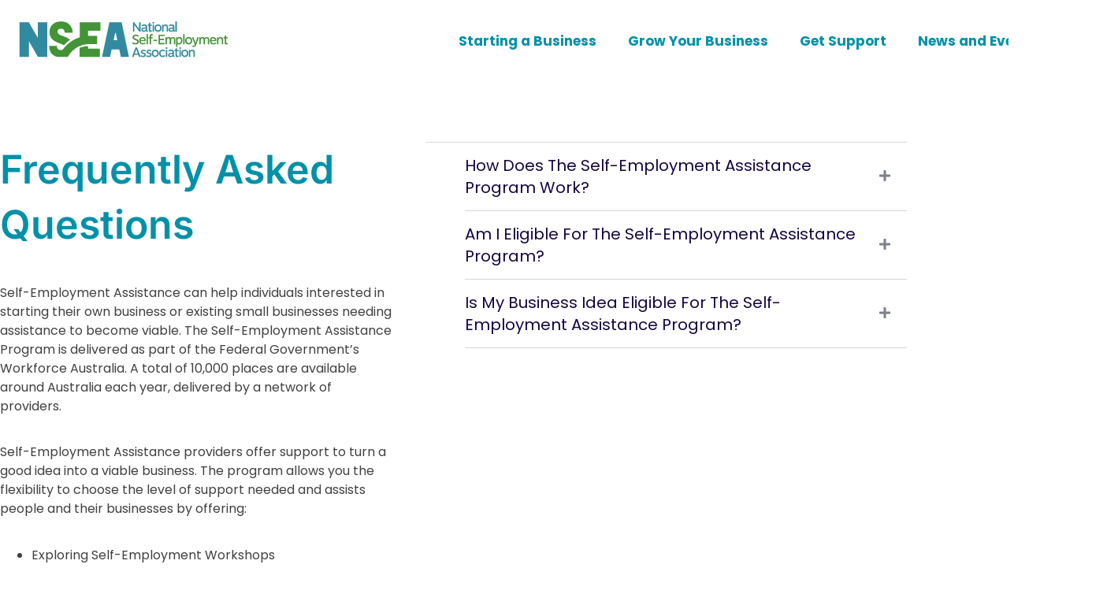

--- FILE ---
content_type: text/html; charset=UTF-8
request_url: https://self-employmentassistance.com.au/faq/
body_size: 24906
content:
<!doctype html>
<html lang="en-US">
<head>
	<meta charset="UTF-8">
	<meta name="viewport" content="width=device-width, initial-scale=1">
	<link rel="profile" href="https://gmpg.org/xfn/11">
	<title>FAQ &#8211; National Self Employment Association</title>
<meta name='robots' content='max-image-preview:large' />
<link rel="alternate" type="application/rss+xml" title="National Self Employment Association &raquo; Feed" href="https://self-employmentassistance.com.au/feed/" />
<link rel="alternate" type="application/rss+xml" title="National Self Employment Association &raquo; Comments Feed" href="https://self-employmentassistance.com.au/comments/feed/" />
<link rel="alternate" title="oEmbed (JSON)" type="application/json+oembed" href="https://self-employmentassistance.com.au/wp-json/oembed/1.0/embed?url=https%3A%2F%2Fself-employmentassistance.com.au%2Ffaq%2F" />
<link rel="alternate" title="oEmbed (XML)" type="text/xml+oembed" href="https://self-employmentassistance.com.au/wp-json/oembed/1.0/embed?url=https%3A%2F%2Fself-employmentassistance.com.au%2Ffaq%2F&#038;format=xml" />
<style id='wp-img-auto-sizes-contain-inline-css'>
img:is([sizes=auto i],[sizes^="auto," i]){contain-intrinsic-size:3000px 1500px}
/*# sourceURL=wp-img-auto-sizes-contain-inline-css */
</style>
<style id='wp-emoji-styles-inline-css'>

	img.wp-smiley, img.emoji {
		display: inline !important;
		border: none !important;
		box-shadow: none !important;
		height: 1em !important;
		width: 1em !important;
		margin: 0 0.07em !important;
		vertical-align: -0.1em !important;
		background: none !important;
		padding: 0 !important;
	}
/*# sourceURL=wp-emoji-styles-inline-css */
</style>
<style id='classic-theme-styles-inline-css'>
/*! This file is auto-generated */
.wp-block-button__link{color:#fff;background-color:#32373c;border-radius:9999px;box-shadow:none;text-decoration:none;padding:calc(.667em + 2px) calc(1.333em + 2px);font-size:1.125em}.wp-block-file__button{background:#32373c;color:#fff;text-decoration:none}
/*# sourceURL=/wp-includes/css/classic-themes.min.css */
</style>
<style id='global-styles-inline-css'>
:root{--wp--preset--aspect-ratio--square: 1;--wp--preset--aspect-ratio--4-3: 4/3;--wp--preset--aspect-ratio--3-4: 3/4;--wp--preset--aspect-ratio--3-2: 3/2;--wp--preset--aspect-ratio--2-3: 2/3;--wp--preset--aspect-ratio--16-9: 16/9;--wp--preset--aspect-ratio--9-16: 9/16;--wp--preset--color--black: #000000;--wp--preset--color--cyan-bluish-gray: #abb8c3;--wp--preset--color--white: #ffffff;--wp--preset--color--pale-pink: #f78da7;--wp--preset--color--vivid-red: #cf2e2e;--wp--preset--color--luminous-vivid-orange: #ff6900;--wp--preset--color--luminous-vivid-amber: #fcb900;--wp--preset--color--light-green-cyan: #7bdcb5;--wp--preset--color--vivid-green-cyan: #00d084;--wp--preset--color--pale-cyan-blue: #8ed1fc;--wp--preset--color--vivid-cyan-blue: #0693e3;--wp--preset--color--vivid-purple: #9b51e0;--wp--preset--gradient--vivid-cyan-blue-to-vivid-purple: linear-gradient(135deg,rgb(6,147,227) 0%,rgb(155,81,224) 100%);--wp--preset--gradient--light-green-cyan-to-vivid-green-cyan: linear-gradient(135deg,rgb(122,220,180) 0%,rgb(0,208,130) 100%);--wp--preset--gradient--luminous-vivid-amber-to-luminous-vivid-orange: linear-gradient(135deg,rgb(252,185,0) 0%,rgb(255,105,0) 100%);--wp--preset--gradient--luminous-vivid-orange-to-vivid-red: linear-gradient(135deg,rgb(255,105,0) 0%,rgb(207,46,46) 100%);--wp--preset--gradient--very-light-gray-to-cyan-bluish-gray: linear-gradient(135deg,rgb(238,238,238) 0%,rgb(169,184,195) 100%);--wp--preset--gradient--cool-to-warm-spectrum: linear-gradient(135deg,rgb(74,234,220) 0%,rgb(151,120,209) 20%,rgb(207,42,186) 40%,rgb(238,44,130) 60%,rgb(251,105,98) 80%,rgb(254,248,76) 100%);--wp--preset--gradient--blush-light-purple: linear-gradient(135deg,rgb(255,206,236) 0%,rgb(152,150,240) 100%);--wp--preset--gradient--blush-bordeaux: linear-gradient(135deg,rgb(254,205,165) 0%,rgb(254,45,45) 50%,rgb(107,0,62) 100%);--wp--preset--gradient--luminous-dusk: linear-gradient(135deg,rgb(255,203,112) 0%,rgb(199,81,192) 50%,rgb(65,88,208) 100%);--wp--preset--gradient--pale-ocean: linear-gradient(135deg,rgb(255,245,203) 0%,rgb(182,227,212) 50%,rgb(51,167,181) 100%);--wp--preset--gradient--electric-grass: linear-gradient(135deg,rgb(202,248,128) 0%,rgb(113,206,126) 100%);--wp--preset--gradient--midnight: linear-gradient(135deg,rgb(2,3,129) 0%,rgb(40,116,252) 100%);--wp--preset--font-size--small: 13px;--wp--preset--font-size--medium: 20px;--wp--preset--font-size--large: 36px;--wp--preset--font-size--x-large: 42px;--wp--preset--spacing--20: 0.44rem;--wp--preset--spacing--30: 0.67rem;--wp--preset--spacing--40: 1rem;--wp--preset--spacing--50: 1.5rem;--wp--preset--spacing--60: 2.25rem;--wp--preset--spacing--70: 3.38rem;--wp--preset--spacing--80: 5.06rem;--wp--preset--shadow--natural: 6px 6px 9px rgba(0, 0, 0, 0.2);--wp--preset--shadow--deep: 12px 12px 50px rgba(0, 0, 0, 0.4);--wp--preset--shadow--sharp: 6px 6px 0px rgba(0, 0, 0, 0.2);--wp--preset--shadow--outlined: 6px 6px 0px -3px rgb(255, 255, 255), 6px 6px rgb(0, 0, 0);--wp--preset--shadow--crisp: 6px 6px 0px rgb(0, 0, 0);}:where(.is-layout-flex){gap: 0.5em;}:where(.is-layout-grid){gap: 0.5em;}body .is-layout-flex{display: flex;}.is-layout-flex{flex-wrap: wrap;align-items: center;}.is-layout-flex > :is(*, div){margin: 0;}body .is-layout-grid{display: grid;}.is-layout-grid > :is(*, div){margin: 0;}:where(.wp-block-columns.is-layout-flex){gap: 2em;}:where(.wp-block-columns.is-layout-grid){gap: 2em;}:where(.wp-block-post-template.is-layout-flex){gap: 1.25em;}:where(.wp-block-post-template.is-layout-grid){gap: 1.25em;}.has-black-color{color: var(--wp--preset--color--black) !important;}.has-cyan-bluish-gray-color{color: var(--wp--preset--color--cyan-bluish-gray) !important;}.has-white-color{color: var(--wp--preset--color--white) !important;}.has-pale-pink-color{color: var(--wp--preset--color--pale-pink) !important;}.has-vivid-red-color{color: var(--wp--preset--color--vivid-red) !important;}.has-luminous-vivid-orange-color{color: var(--wp--preset--color--luminous-vivid-orange) !important;}.has-luminous-vivid-amber-color{color: var(--wp--preset--color--luminous-vivid-amber) !important;}.has-light-green-cyan-color{color: var(--wp--preset--color--light-green-cyan) !important;}.has-vivid-green-cyan-color{color: var(--wp--preset--color--vivid-green-cyan) !important;}.has-pale-cyan-blue-color{color: var(--wp--preset--color--pale-cyan-blue) !important;}.has-vivid-cyan-blue-color{color: var(--wp--preset--color--vivid-cyan-blue) !important;}.has-vivid-purple-color{color: var(--wp--preset--color--vivid-purple) !important;}.has-black-background-color{background-color: var(--wp--preset--color--black) !important;}.has-cyan-bluish-gray-background-color{background-color: var(--wp--preset--color--cyan-bluish-gray) !important;}.has-white-background-color{background-color: var(--wp--preset--color--white) !important;}.has-pale-pink-background-color{background-color: var(--wp--preset--color--pale-pink) !important;}.has-vivid-red-background-color{background-color: var(--wp--preset--color--vivid-red) !important;}.has-luminous-vivid-orange-background-color{background-color: var(--wp--preset--color--luminous-vivid-orange) !important;}.has-luminous-vivid-amber-background-color{background-color: var(--wp--preset--color--luminous-vivid-amber) !important;}.has-light-green-cyan-background-color{background-color: var(--wp--preset--color--light-green-cyan) !important;}.has-vivid-green-cyan-background-color{background-color: var(--wp--preset--color--vivid-green-cyan) !important;}.has-pale-cyan-blue-background-color{background-color: var(--wp--preset--color--pale-cyan-blue) !important;}.has-vivid-cyan-blue-background-color{background-color: var(--wp--preset--color--vivid-cyan-blue) !important;}.has-vivid-purple-background-color{background-color: var(--wp--preset--color--vivid-purple) !important;}.has-black-border-color{border-color: var(--wp--preset--color--black) !important;}.has-cyan-bluish-gray-border-color{border-color: var(--wp--preset--color--cyan-bluish-gray) !important;}.has-white-border-color{border-color: var(--wp--preset--color--white) !important;}.has-pale-pink-border-color{border-color: var(--wp--preset--color--pale-pink) !important;}.has-vivid-red-border-color{border-color: var(--wp--preset--color--vivid-red) !important;}.has-luminous-vivid-orange-border-color{border-color: var(--wp--preset--color--luminous-vivid-orange) !important;}.has-luminous-vivid-amber-border-color{border-color: var(--wp--preset--color--luminous-vivid-amber) !important;}.has-light-green-cyan-border-color{border-color: var(--wp--preset--color--light-green-cyan) !important;}.has-vivid-green-cyan-border-color{border-color: var(--wp--preset--color--vivid-green-cyan) !important;}.has-pale-cyan-blue-border-color{border-color: var(--wp--preset--color--pale-cyan-blue) !important;}.has-vivid-cyan-blue-border-color{border-color: var(--wp--preset--color--vivid-cyan-blue) !important;}.has-vivid-purple-border-color{border-color: var(--wp--preset--color--vivid-purple) !important;}.has-vivid-cyan-blue-to-vivid-purple-gradient-background{background: var(--wp--preset--gradient--vivid-cyan-blue-to-vivid-purple) !important;}.has-light-green-cyan-to-vivid-green-cyan-gradient-background{background: var(--wp--preset--gradient--light-green-cyan-to-vivid-green-cyan) !important;}.has-luminous-vivid-amber-to-luminous-vivid-orange-gradient-background{background: var(--wp--preset--gradient--luminous-vivid-amber-to-luminous-vivid-orange) !important;}.has-luminous-vivid-orange-to-vivid-red-gradient-background{background: var(--wp--preset--gradient--luminous-vivid-orange-to-vivid-red) !important;}.has-very-light-gray-to-cyan-bluish-gray-gradient-background{background: var(--wp--preset--gradient--very-light-gray-to-cyan-bluish-gray) !important;}.has-cool-to-warm-spectrum-gradient-background{background: var(--wp--preset--gradient--cool-to-warm-spectrum) !important;}.has-blush-light-purple-gradient-background{background: var(--wp--preset--gradient--blush-light-purple) !important;}.has-blush-bordeaux-gradient-background{background: var(--wp--preset--gradient--blush-bordeaux) !important;}.has-luminous-dusk-gradient-background{background: var(--wp--preset--gradient--luminous-dusk) !important;}.has-pale-ocean-gradient-background{background: var(--wp--preset--gradient--pale-ocean) !important;}.has-electric-grass-gradient-background{background: var(--wp--preset--gradient--electric-grass) !important;}.has-midnight-gradient-background{background: var(--wp--preset--gradient--midnight) !important;}.has-small-font-size{font-size: var(--wp--preset--font-size--small) !important;}.has-medium-font-size{font-size: var(--wp--preset--font-size--medium) !important;}.has-large-font-size{font-size: var(--wp--preset--font-size--large) !important;}.has-x-large-font-size{font-size: var(--wp--preset--font-size--x-large) !important;}
:where(.wp-block-post-template.is-layout-flex){gap: 1.25em;}:where(.wp-block-post-template.is-layout-grid){gap: 1.25em;}
:where(.wp-block-term-template.is-layout-flex){gap: 1.25em;}:where(.wp-block-term-template.is-layout-grid){gap: 1.25em;}
:where(.wp-block-columns.is-layout-flex){gap: 2em;}:where(.wp-block-columns.is-layout-grid){gap: 2em;}
:root :where(.wp-block-pullquote){font-size: 1.5em;line-height: 1.6;}
/*# sourceURL=global-styles-inline-css */
</style>
<link rel='stylesheet' id='searchandfilter-css' href='https://self-employmentassistance.com.au/wp-content/plugins/search-filter/style.css?ver=1' media='all' />
<link rel='stylesheet' id='hello-elementor-css' href='https://self-employmentassistance.com.au/wp-content/themes/hello-elementor/style.min.css?ver=2.9.0' media='all' />
<link rel='stylesheet' id='hello-elementor-theme-style-css' href='https://self-employmentassistance.com.au/wp-content/themes/hello-elementor/theme.min.css?ver=2.9.0' media='all' />
<link rel='stylesheet' id='elementor-frontend-css' href='https://self-employmentassistance.com.au/wp-content/plugins/elementor/assets/css/frontend.min.css?ver=3.34.2' media='all' />
<style id='elementor-frontend-inline-css'>
.elementor-kit-6{--e-global-color-primary:#6EC1E4;--e-global-color-secondary:#54595F;--e-global-color-text:#7A7A7A;--e-global-color-accent:#61CE70;--e-global-color-abd5f72:#48C1C4;--e-global-color-5659391:#0091A8;--e-global-color-29e6ae5:#13A249;--e-global-typography-primary-font-family:"Montserrat";--e-global-typography-primary-font-weight:400;--e-global-typography-secondary-font-family:"Karla";--e-global-typography-secondary-font-weight:400;--e-global-typography-text-font-family:"Roboto";--e-global-typography-text-font-weight:400;--e-global-typography-accent-font-family:"Roboto";--e-global-typography-accent-font-weight:500;}.elementor-kit-6 button,.elementor-kit-6 input[type="button"],.elementor-kit-6 input[type="submit"],.elementor-kit-6 .elementor-button{background-color:var( --e-global-color-5659391 );color:#FFFFFF;}.elementor-kit-6 button:hover,.elementor-kit-6 button:focus,.elementor-kit-6 input[type="button"]:hover,.elementor-kit-6 input[type="button"]:focus,.elementor-kit-6 input[type="submit"]:hover,.elementor-kit-6 input[type="submit"]:focus,.elementor-kit-6 .elementor-button:hover,.elementor-kit-6 .elementor-button:focus{background-color:#48C1C4;color:#FFFFFF;}.elementor-kit-6 e-page-transition{background-color:#FFBC7D;}.elementor-kit-6 a{color:var( --e-global-color-5659391 );}.elementor-kit-6 a:hover{color:var( --e-global-color-29e6ae5 );}.elementor-section.elementor-section-boxed > .elementor-container{max-width:1140px;}.e-con{--container-max-width:1140px;}.elementor-widget:not(:last-child){margin-block-end:20px;}.elementor-element{--widgets-spacing:20px 20px;--widgets-spacing-row:20px;--widgets-spacing-column:20px;}{}h1.entry-title{display:var(--page-title-display);}.site-header{padding-inline-end:0px;padding-inline-start:0px;}@media(max-width:1024px){.elementor-section.elementor-section-boxed > .elementor-container{max-width:1024px;}.e-con{--container-max-width:1024px;}}@media(max-width:767px){.elementor-section.elementor-section-boxed > .elementor-container{max-width:767px;}.e-con{--container-max-width:767px;}}
.elementor-359 .elementor-element.elementor-element-35ffeb40 > .elementor-container{max-width:1200px;}.elementor-359 .elementor-element.elementor-element-35ffeb40{padding:80px 20px 50px 0px;}.elementor-359 .elementor-element.elementor-element-1a0e1ea0 > .elementor-element-populated{margin:0px 40px 0px 0px;--e-column-margin-right:40px;--e-column-margin-left:0px;}.elementor-widget-heading .elementor-heading-title{font-family:var( --e-global-typography-primary-font-family ), Sans-serif;font-weight:var( --e-global-typography-primary-font-weight );color:var( --e-global-color-primary );}.elementor-359 .elementor-element.elementor-element-3fb76346 > .elementor-widget-container{margin:0px 0px 20px 0px;}.elementor-359 .elementor-element.elementor-element-3fb76346 .elementor-heading-title{font-family:"Inter", Sans-serif;font-size:50px;font-weight:600;text-transform:capitalize;line-height:1.4em;color:var( --e-global-color-5659391 );}.elementor-widget-text-editor{font-family:var( --e-global-typography-text-font-family ), Sans-serif;font-weight:var( --e-global-typography-text-font-weight );color:var( --e-global-color-text );}.elementor-widget-text-editor.elementor-drop-cap-view-stacked .elementor-drop-cap{background-color:var( --e-global-color-primary );}.elementor-widget-text-editor.elementor-drop-cap-view-framed .elementor-drop-cap, .elementor-widget-text-editor.elementor-drop-cap-view-default .elementor-drop-cap{color:var( --e-global-color-primary );border-color:var( --e-global-color-primary );}.elementor-359 .elementor-element.elementor-element-46014e97{font-family:"Poppins", Sans-serif;font-weight:400;color:#404040;}.elementor-359 .elementor-element.elementor-element-b841d35{font-family:"Poppins", Sans-serif;font-weight:400;color:#404040;}.elementor-359 .elementor-element.elementor-element-f235047{font-family:"Poppins", Sans-serif;font-weight:400;color:#404040;}.elementor-359 .elementor-element.elementor-element-7d02ea0{font-family:"Poppins", Sans-serif;font-weight:400;color:#404040;}.elementor-359 .elementor-element.elementor-element-7993b40{font-family:"Poppins", Sans-serif;font-weight:400;color:#404040;}.elementor-359 .elementor-element.elementor-element-47aa577c > .elementor-element-populated{margin:0px 0px 0px 0px;--e-column-margin-right:0px;--e-column-margin-left:0px;}.elementor-359 .elementor-element.elementor-element-191b8ac2 .eael-adv-accordion .eael-accordion-list .eael-accordion-header, 
                .elementor-359 .elementor-element.elementor-element-191b8ac2 .eael-accordion_media-wrapper .eael-accordion_media-list{background-color:#15063F00;}.elementor-359 .elementor-element.elementor-element-191b8ac2{width:var( --container-widget-width, 92.548% );max-width:92.548%;--container-widget-width:92.548%;--container-widget-flex-grow:0;}.elementor-359 .elementor-element.elementor-element-191b8ac2 > .elementor-widget-container{margin:0px 0px 0px 0px;padding:0px 0px 0px 50px;border-style:solid;border-width:1px 0px 0px 0px;border-color:#D7D7D7;}.elementor-359 .elementor-element.elementor-element-191b8ac2.elementor-element{--flex-grow:0;--flex-shrink:0;}.elementor-359 .elementor-element.elementor-element-191b8ac2 .eael-adv-accordion .eael-accordion-list .eael-accordion-header .eael-accordion-tab-title, 
                .elementor-359 .elementor-element.elementor-element-191b8ac2 .eael-accordion_media-wrapper .eael-accordion_media-list .eael-accordion_media-content .eael-accordion_media-title{font-family:"Poppins", Sans-serif;font-size:20px;font-weight:400;text-transform:capitalize;line-height:1.4em;}.elementor-359 .elementor-element.elementor-element-191b8ac2 .eael-adv-accordion .eael-accordion-list .eael-accordion-header .fa-accordion-icon{font-size:16px;margin-left:10px;color:#7C7F8A;}.elementor-359 .elementor-element.elementor-element-191b8ac2 .eael-adv-accordion .eael-accordion-list .eael-accordion-header svg.fa-accordion-icon{height:16px;width:16px;line-height:16px;}.elementor-359 .elementor-element.elementor-element-191b8ac2 .eael-accordion_media-list .eael-accordion_media-icon i{font-size:16px;}.elementor-359 .elementor-element.elementor-element-191b8ac2 .eael-accordion_media-list .eael-accordion_media-icon svg{height:16px;width:16px;line-height:16px;}.elementor-359 .elementor-element.elementor-element-191b8ac2 .eael-adv-accordion .eael-accordion-list .eael-accordion-header{padding:15px 0px 15px 0px;}.elementor-359 .elementor-element.elementor-element-191b8ac2 .eael-accordion_media-wrapper .eael-accordion_media-lists .eael-accordion_media-title{padding:15px 0px 15px 0px;}.elementor-359 .elementor-element.elementor-element-191b8ac2 .eael-adv-accordion .eael-accordion-list .eael-accordion-header .eael-accordion-tab-title{color:#15063F;}.elementor-359 .elementor-element.elementor-element-191b8ac2 .eael-accordion_media-content .eael-accordion_media-title{color:#15063F;}.elementor-359 .elementor-element.elementor-element-191b8ac2 .eael-adv-accordion .eael-accordion-list .eael-accordion-header .fa-accordion-icon-svg svg{color:#7C7F8A;fill:#7C7F8A;}.elementor-359 .elementor-element.elementor-element-191b8ac2 .eael-adv-accordion .eael-accordion-list .eael-accordion-header svg{fill:#7C7F8A;}.elementor-359 .elementor-element.elementor-element-191b8ac2 .eael-accordion_media-list .eael-accordion_media-icon{color:#7C7F8A;}.elementor-359 .elementor-element.elementor-element-191b8ac2 .eael-adv-accordion .eael-accordion-list .eael-accordion-header,
                .elementor-359 .elementor-element.elementor-element-191b8ac2 .eael-accordion_media-wrapper .eael-accordion_media-lists .eael-accordion_media-list{border-style:solid;border-width:0px 0px 1px 0px;border-color:#D7D7D7;}.elementor-359 .elementor-element.elementor-element-191b8ac2 .eael-adv-accordion .eael-accordion-list .eael-accordion-header:hover .eael-accordion-tab-title,
                    .elementor-359 .elementor-element.elementor-element-191b8ac2 .eael-accordion_media-list:not(.active):hover .eael-accordion_media-title{color:#F07C63;}.elementor-359 .elementor-element.elementor-element-191b8ac2 .eael-adv-accordion .eael-accordion-list .eael-accordion-header:hover .fa-accordion-icon{color:#F07C63;}.elementor-359 .elementor-element.elementor-element-191b8ac2 .eael-adv-accordion .eael-accordion-list .eael-accordion-header:hover .fa-accordion-icon svg{color:#F07C63;fill:#F07C63;}.elementor-359 .elementor-element.elementor-element-191b8ac2 .eael-adv-accordion .eael-accordion-list .eael-accordion-header:hover svg.fa-accordion-icon{fill:#F07C63;}.elementor-359 .elementor-element.elementor-element-191b8ac2 .eael-accordion_media-list:hover .eael-accordion_media-icon i{color:#F07C63;}.elementor-359 .elementor-element.elementor-element-191b8ac2 .eael-accordion_media-list:hover .eael-accordion_media-icon svg{fill:#F07C63;}.elementor-359 .elementor-element.elementor-element-191b8ac2 .eael-adv-accordion .eael-accordion-list .eael-accordion-header.active{color:#F07C63;}.elementor-359 .elementor-element.elementor-element-191b8ac2 .eael-adv-accordion .eael-accordion-list .eael-accordion-header.active .eael-accordion-tab-title{color:#F07C63;}.elementor-359 .elementor-element.elementor-element-191b8ac2 .eael-adv-accordion .eael-accordion-list .eael-accordion-header.active .fa-accordion-icon{color:#F07C63;}.elementor-359 .elementor-element.elementor-element-191b8ac2 .eael-adv-accordion .eael-accordion-list .eael-accordion-header.active .fa-accordion-icon svg{color:#F07C63;fill:#F07C63;}.elementor-359 .elementor-element.elementor-element-191b8ac2 .eael-adv-accordion .eael-accordion-list .eael-accordion-header.active svg.fa-accordion-icon{fill:#F07C63;}.elementor-359 .elementor-element.elementor-element-191b8ac2 .eael-accordion_media-list.active .eael-accordion_media-icon i{color:#F07C63;}.elementor-359 .elementor-element.elementor-element-191b8ac2 .eael-accordion_media-list.active .eael-accordion_media-icon svg{fill:#F07C63;}.elementor-359 .elementor-element.elementor-element-191b8ac2 .eael-adv-accordion .eael-accordion-list .eael-accordion-content{color:#737373;padding:30px 10px 30px 10px;}.elementor-359 .elementor-element.elementor-element-191b8ac2 .eael-accordion_media-list .eael-accordion_media-content .eael-accordion_media-description{color:#737373;}.elementor-359 .elementor-element.elementor-element-191b8ac2 .eael-adv-accordion .eael-accordion-list .eael-accordion-content,
                .elementor-359 .elementor-element.elementor-element-191b8ac2 .eael-accordion_media-list .eael-accordion_media-content .eael-accordion_media-description{font-family:"Poppins", Sans-serif;font-size:16px;font-weight:400;border-style:solid;border-width:0px 0px 0px 0px;border-color:#02010100;}.elementor-359 .elementor-element.elementor-element-191b8ac2 .eael-accordion_media-list.active .eael-accordion_media-content .eael-accordion_media-description{padding:30px 10px 30px 10px;}.elementor-359 .elementor-element.elementor-element-191b8ac2 .eael-adv-accordion .eael-accordion-list .eael-accordion-header .fa-toggle, .elementor-359 .elementor-element.elementor-element-191b8ac2 .eael-adv-accordion .eael-accordion-list .eael-accordion-header > .fa-toggle-svg{font-size:16px;}.elementor-359 .elementor-element.elementor-element-191b8ac2 .eael-adv-accordion .eael-accordion-list .eael-accordion-header svg.fa-toggle{height:16px;width:16px;line-height:16px;fill:#15063F;}.elementor-359 .elementor-element.elementor-element-191b8ac2 .eael-adv-accordion .eael-accordion-list .eael-accordion-header .fa-toggle{color:#15063F;}.elementor-359 .elementor-element.elementor-element-191b8ac2 .eael-adv-accordion .eael-accordion-list .eael-accordion-header .fa-toggle svg{color:#15063F;fill:#15063F;}.elementor-359 .elementor-element.elementor-element-191b8ac2 .eael-adv-accordion .eael-accordion-list:hover .eael-accordion-header .fa-toggle{color:#F07C63;}.elementor-359 .elementor-element.elementor-element-191b8ac2 .eael-adv-accordion .eael-accordion-list:hover .eael-accordion-header .fa-toggle svg{color:#F07C63;fill:#F07C63;}.elementor-359 .elementor-element.elementor-element-191b8ac2 .eael-adv-accordion .eael-accordion-list:hover .eael-accordion-header svg.fa-toggle{fill:#F07C63;}.elementor-359 .elementor-element.elementor-element-191b8ac2 .eael-adv-accordion .eael-accordion-list .eael-accordion-header.active .fa-toggle{color:#53C343;}.elementor-359 .elementor-element.elementor-element-191b8ac2 .eael-adv-accordion .eael-accordion-list .eael-accordion-header.active .fa-toggle svg{color:#53C343;fill:#53C343;}.elementor-359 .elementor-element.elementor-element-191b8ac2 .eael-adv-accordion .eael-accordion-list .eael-accordion-header.active svg.fa-toggle{fill:#53C343;}:root{--page-title-display:none;}@media(max-width:1024px){.elementor-359 .elementor-element.elementor-element-35ffeb40{padding:70px 20px 70px 20px;}.elementor-359 .elementor-element.elementor-element-1a0e1ea0 > .elementor-element-populated{margin:0px 30px 0px 0px;--e-column-margin-right:30px;--e-column-margin-left:0px;}.elementor-359 .elementor-element.elementor-element-3fb76346 > .elementor-widget-container{margin:0px 0px 0px 0px;}.elementor-359 .elementor-element.elementor-element-3fb76346 .elementor-heading-title{font-size:26px;}.elementor-359 .elementor-element.elementor-element-191b8ac2 .eael-adv-accordion .eael-accordion-list .eael-accordion-header .eael-accordion-tab-title, 
                .elementor-359 .elementor-element.elementor-element-191b8ac2 .eael-accordion_media-wrapper .eael-accordion_media-list .eael-accordion_media-content .eael-accordion_media-title{font-size:16px;}.elementor-359 .elementor-element.elementor-element-191b8ac2 .eael-adv-accordion .eael-accordion-list .eael-accordion-header .fa-accordion-icon{font-size:13px;}.elementor-359 .elementor-element.elementor-element-191b8ac2 .eael-adv-accordion .eael-accordion-list .eael-accordion-header svg.fa-accordion-icon{height:13px;width:13px;line-height:13px;}.elementor-359 .elementor-element.elementor-element-191b8ac2 .eael-accordion_media-list .eael-accordion_media-icon i{font-size:13px;}.elementor-359 .elementor-element.elementor-element-191b8ac2 .eael-accordion_media-list .eael-accordion_media-icon svg{height:13px;width:13px;line-height:13px;}.elementor-359 .elementor-element.elementor-element-191b8ac2 .eael-adv-accordion .eael-accordion-list .eael-accordion-header{padding:30px 0px 30px 0px;}.elementor-359 .elementor-element.elementor-element-191b8ac2 .eael-accordion_media-wrapper .eael-accordion_media-lists .eael-accordion_media-title{padding:30px 0px 30px 0px;}}@media(max-width:767px){.elementor-359 .elementor-element.elementor-element-1a0e1ea0 > .elementor-element-populated{margin:0px 0px 20px 0px;--e-column-margin-right:0px;--e-column-margin-left:0px;}.elementor-359 .elementor-element.elementor-element-191b8ac2 .eael-adv-accordion .eael-accordion-list .eael-accordion-header .eael-accordion-tab-title, 
                .elementor-359 .elementor-element.elementor-element-191b8ac2 .eael-accordion_media-wrapper .eael-accordion_media-list .eael-accordion_media-content .eael-accordion_media-title{font-size:18px;line-height:1.4em;}.elementor-359 .elementor-element.elementor-element-191b8ac2 .eael-adv-accordion .eael-accordion-list .eael-accordion-header{padding:25px 0px 25px 0px;}.elementor-359 .elementor-element.elementor-element-191b8ac2 .eael-accordion_media-wrapper .eael-accordion_media-lists .eael-accordion_media-title{padding:25px 0px 25px 0px;}}@media(min-width:768px){.elementor-359 .elementor-element.elementor-element-1a0e1ea0{width:45%;}.elementor-359 .elementor-element.elementor-element-47aa577c{width:55%;}}/* Start custom CSS for eael-adv-accordion, class: .elementor-element-191b8ac2 *//*.elementor-359 .elementor-element.elementor-element-191b8ac2 .eael-adv-accordion .eael-accordion-list .eael-accordion-content p{*/
/*    color: #9BABCD;*/
/*    font-family: "Genos", Sans-serif;*/
/*    font-size: 30px;*/
/*    font-weight: 400;*/
/*    line-height: 1.8em;*/
/*}*/
/*.elementor-359 .elementor-element.elementor-element-191b8ac2 .eael-adv-accordion .eael-accordion-list .eael-accordion-header.active i {*/
/*    color:#53C343!important;*/
/*}*/

/*.elementor-359 .elementor-element.elementor-element-191b8ac2 .eael-adv-accordion .eael-accordion-list:last-child .eael-accordion-header{*/
/*    border-bottom:2px solid #3E4249!important;*/
/*}*/


/*@media (max-width:768px){*/
    
/*.elementor-359 .elementor-element.elementor-element-191b8ac2  .eael-adv-accordion .eael-accordion-list .eael-accordion-content p {*/
/*    color: #9BABCD;*/
/*    font-family: "Genos", Sans-serif;*/
/*    font-size: 22px;*/
/*    font-weight: 400;*/
/*    line-height: 1.6em;*/
/*}*/
/*}*//* End custom CSS */
.elementor-305 .elementor-element.elementor-element-ead0680{--display:flex;--flex-direction:row;--container-widget-width:initial;--container-widget-height:100%;--container-widget-flex-grow:1;--container-widget-align-self:stretch;--flex-wrap-mobile:wrap;--gap:0px 0px;--row-gap:0px;--column-gap:0px;}.elementor-305 .elementor-element.elementor-element-ead0680.e-con{--flex-grow:0;--flex-shrink:0;}.elementor-305 .elementor-element.elementor-element-f0bc6f4{--display:flex;--flex-direction:column;--container-widget-width:100%;--container-widget-height:initial;--container-widget-flex-grow:0;--container-widget-align-self:initial;--flex-wrap-mobile:wrap;}.elementor-305 .elementor-element.elementor-element-f0bc6f4.e-con{--flex-grow:0;--flex-shrink:0;}.elementor-widget-theme-site-logo .widget-image-caption{color:var( --e-global-color-text );font-family:var( --e-global-typography-text-font-family ), Sans-serif;font-weight:var( --e-global-typography-text-font-weight );}.elementor-305 .elementor-element.elementor-element-94b4f7b{width:var( --container-widget-width, 93.173% );max-width:93.173%;--container-widget-width:93.173%;--container-widget-flex-grow:0;text-align:start;}.elementor-305 .elementor-element.elementor-element-94b4f7b.elementor-element{--flex-grow:0;--flex-shrink:0;}.elementor-305 .elementor-element.elementor-element-1a02b40{--display:flex;--flex-direction:column;--container-widget-width:100%;--container-widget-height:initial;--container-widget-flex-grow:0;--container-widget-align-self:initial;--flex-wrap-mobile:wrap;--z-index:10;}.elementor-305 .elementor-element.elementor-element-1a02b40.e-con{--flex-grow:0;--flex-shrink:0;}.elementor-widget-nav-menu .elementor-nav-menu .elementor-item{font-family:var( --e-global-typography-primary-font-family ), Sans-serif;font-weight:var( --e-global-typography-primary-font-weight );}.elementor-widget-nav-menu .elementor-nav-menu--main .elementor-item{color:var( --e-global-color-text );fill:var( --e-global-color-text );}.elementor-widget-nav-menu .elementor-nav-menu--main .elementor-item:hover,
					.elementor-widget-nav-menu .elementor-nav-menu--main .elementor-item.elementor-item-active,
					.elementor-widget-nav-menu .elementor-nav-menu--main .elementor-item.highlighted,
					.elementor-widget-nav-menu .elementor-nav-menu--main .elementor-item:focus{color:var( --e-global-color-accent );fill:var( --e-global-color-accent );}.elementor-widget-nav-menu .elementor-nav-menu--main:not(.e--pointer-framed) .elementor-item:before,
					.elementor-widget-nav-menu .elementor-nav-menu--main:not(.e--pointer-framed) .elementor-item:after{background-color:var( --e-global-color-accent );}.elementor-widget-nav-menu .e--pointer-framed .elementor-item:before,
					.elementor-widget-nav-menu .e--pointer-framed .elementor-item:after{border-color:var( --e-global-color-accent );}.elementor-widget-nav-menu{--e-nav-menu-divider-color:var( --e-global-color-text );}.elementor-widget-nav-menu .elementor-nav-menu--dropdown .elementor-item, .elementor-widget-nav-menu .elementor-nav-menu--dropdown  .elementor-sub-item{font-family:var( --e-global-typography-accent-font-family ), Sans-serif;font-weight:var( --e-global-typography-accent-font-weight );}.elementor-305 .elementor-element.elementor-element-b7b0def{width:var( --container-widget-width, 106.719% );max-width:106.719%;--container-widget-width:106.719%;--container-widget-flex-grow:0;top:19px;}.elementor-305 .elementor-element.elementor-element-b7b0def.elementor-element{--flex-grow:0;--flex-shrink:0;}body:not(.rtl) .elementor-305 .elementor-element.elementor-element-b7b0def{left:54px;}body.rtl .elementor-305 .elementor-element.elementor-element-b7b0def{right:54px;}.elementor-305 .elementor-element.elementor-element-b7b0def .elementor-menu-toggle{margin:0 auto;}.elementor-305 .elementor-element.elementor-element-b7b0def .elementor-nav-menu .elementor-item{font-family:"Poppins", Sans-serif;font-size:17px;font-weight:700;}.elementor-305 .elementor-element.elementor-element-b7b0def .elementor-nav-menu--main .elementor-item{color:var( --e-global-color-5659391 );fill:var( --e-global-color-5659391 );}.elementor-305 .elementor-element.elementor-element-b7b0def .elementor-nav-menu--main .elementor-item:hover,
					.elementor-305 .elementor-element.elementor-element-b7b0def .elementor-nav-menu--main .elementor-item.elementor-item-active,
					.elementor-305 .elementor-element.elementor-element-b7b0def .elementor-nav-menu--main .elementor-item.highlighted,
					.elementor-305 .elementor-element.elementor-element-b7b0def .elementor-nav-menu--main .elementor-item:focus{color:var( --e-global-color-29e6ae5 );fill:var( --e-global-color-29e6ae5 );}.elementor-305 .elementor-element.elementor-element-b7b0def .elementor-nav-menu--main:not(.e--pointer-framed) .elementor-item:before,
					.elementor-305 .elementor-element.elementor-element-b7b0def .elementor-nav-menu--main:not(.e--pointer-framed) .elementor-item:after{background-color:var( --e-global-color-29e6ae5 );}.elementor-305 .elementor-element.elementor-element-b7b0def .e--pointer-framed .elementor-item:before,
					.elementor-305 .elementor-element.elementor-element-b7b0def .e--pointer-framed .elementor-item:after{border-color:var( --e-global-color-29e6ae5 );}.elementor-305 .elementor-element.elementor-element-b7b0def .elementor-nav-menu--main .elementor-item.elementor-item-active{color:var( --e-global-color-5659391 );}.elementor-305 .elementor-element.elementor-element-b7b0def .elementor-nav-menu--main:not(.e--pointer-framed) .elementor-item.elementor-item-active:before,
					.elementor-305 .elementor-element.elementor-element-b7b0def .elementor-nav-menu--main:not(.e--pointer-framed) .elementor-item.elementor-item-active:after{background-color:var( --e-global-color-5659391 );}.elementor-305 .elementor-element.elementor-element-b7b0def .e--pointer-framed .elementor-item.elementor-item-active:before,
					.elementor-305 .elementor-element.elementor-element-b7b0def .e--pointer-framed .elementor-item.elementor-item-active:after{border-color:var( --e-global-color-5659391 );}.elementor-305 .elementor-element.elementor-element-b7b0def .elementor-nav-menu--dropdown{background-color:#FFFFFF;}.elementor-305 .elementor-element.elementor-element-b7b0def .elementor-nav-menu--dropdown a:hover,
					.elementor-305 .elementor-element.elementor-element-b7b0def .elementor-nav-menu--dropdown a:focus,
					.elementor-305 .elementor-element.elementor-element-b7b0def .elementor-nav-menu--dropdown a.elementor-item-active,
					.elementor-305 .elementor-element.elementor-element-b7b0def .elementor-nav-menu--dropdown a.highlighted,
					.elementor-305 .elementor-element.elementor-element-b7b0def .elementor-menu-toggle:hover,
					.elementor-305 .elementor-element.elementor-element-b7b0def .elementor-menu-toggle:focus{color:#FFFFFF;}.elementor-305 .elementor-element.elementor-element-b7b0def .elementor-nav-menu--dropdown a:hover,
					.elementor-305 .elementor-element.elementor-element-b7b0def .elementor-nav-menu--dropdown a:focus,
					.elementor-305 .elementor-element.elementor-element-b7b0def .elementor-nav-menu--dropdown a.elementor-item-active,
					.elementor-305 .elementor-element.elementor-element-b7b0def .elementor-nav-menu--dropdown a.highlighted{background-color:var( --e-global-color-abd5f72 );}.elementor-305 .elementor-element.elementor-element-b7b0def .elementor-nav-menu--dropdown .elementor-item, .elementor-305 .elementor-element.elementor-element-b7b0def .elementor-nav-menu--dropdown  .elementor-sub-item{font-family:var( --e-global-typography-primary-font-family ), Sans-serif;font-weight:var( --e-global-typography-primary-font-weight );}.elementor-305 .elementor-element.elementor-element-b7b0def .elementor-nav-menu--main > .elementor-nav-menu > li > .elementor-nav-menu--dropdown, .elementor-305 .elementor-element.elementor-element-b7b0def .elementor-nav-menu__container.elementor-nav-menu--dropdown{margin-top:12px !important;}.elementor-widget-heading .elementor-heading-title{font-family:var( --e-global-typography-primary-font-family ), Sans-serif;font-weight:var( --e-global-typography-primary-font-weight );color:var( --e-global-color-primary );}.elementor-305 .elementor-element.elementor-element-96250d7{text-align:end;}.elementor-theme-builder-content-area{height:400px;}.elementor-location-header:before, .elementor-location-footer:before{content:"";display:table;clear:both;}@media(min-width:768px){.elementor-305 .elementor-element.elementor-element-ead0680{--width:100%;}.elementor-305 .elementor-element.elementor-element-f0bc6f4{--width:33.886%;}.elementor-305 .elementor-element.elementor-element-1a02b40{--width:72.559%;}}@media(max-width:1024px){body:not(.rtl) .elementor-305 .elementor-element.elementor-element-b7b0def{left:137px;}body.rtl .elementor-305 .elementor-element.elementor-element-b7b0def{right:137px;}.elementor-305 .elementor-element.elementor-element-b7b0def{top:24px;}}@media(max-width:767px){body:not(.rtl) .elementor-305 .elementor-element.elementor-element-b7b0def{left:146px;}body.rtl .elementor-305 .elementor-element.elementor-element-b7b0def{right:146px;}.elementor-305 .elementor-element.elementor-element-b7b0def{top:-61px;}.elementor-305 .elementor-element.elementor-element-96250d7{text-align:center;}}
.elementor-14 .elementor-element.elementor-element-fcd81cf{--display:flex;}.elementor-14 .elementor-element.elementor-element-fcd81cf:not(.elementor-motion-effects-element-type-background), .elementor-14 .elementor-element.elementor-element-fcd81cf > .elementor-motion-effects-container > .elementor-motion-effects-layer{background-color:#FFFFFF;}.elementor-widget-button .elementor-button{background-color:var( --e-global-color-accent );font-family:var( --e-global-typography-accent-font-family ), Sans-serif;font-weight:var( --e-global-typography-accent-font-weight );}.elementor-14 .elementor-element.elementor-element-a465d5b .elementor-button{background-color:var( --e-global-color-5659391 );}.elementor-14 .elementor-element.elementor-element-ff8ae27{--display:flex;--flex-direction:row;--container-widget-width:initial;--container-widget-height:100%;--container-widget-flex-grow:1;--container-widget-align-self:stretch;--flex-wrap-mobile:wrap;--gap:0px 0px;--row-gap:0px;--column-gap:0px;--flex-wrap:wrap;}.elementor-14 .elementor-element.elementor-element-ff8ae27 > .elementor-shape-top .elementor-shape-fill, .elementor-14 .elementor-element.elementor-element-ff8ae27 > .e-con-inner > .elementor-shape-top .elementor-shape-fill{fill:#48C1C4;}.elementor-14 .elementor-element.elementor-element-ff8ae27 > .elementor-shape-top svg, .elementor-14 .elementor-element.elementor-element-ff8ae27 > .e-con-inner > .elementor-shape-top svg{transform:translateX(-50%) rotateY(180deg);}.elementor-14 .elementor-element.elementor-element-ff8ae27 > .elementor-shape-bottom .elementor-shape-fill, .elementor-14 .elementor-element.elementor-element-ff8ae27 > .e-con-inner > .elementor-shape-bottom .elementor-shape-fill{fill:#48C1C4;}.elementor-14 .elementor-element.elementor-element-ff8ae27 > .elementor-shape-bottom svg, .elementor-14 .elementor-element.elementor-element-ff8ae27 > .e-con-inner > .elementor-shape-bottom svg{transform:translateX(-50%) rotateY(180deg);}.elementor-14 .elementor-element.elementor-element-cea0a94{--display:flex;--flex-direction:column;--container-widget-width:100%;--container-widget-height:initial;--container-widget-flex-grow:0;--container-widget-align-self:initial;--flex-wrap-mobile:wrap;}.elementor-widget-image-box .elementor-image-box-title{font-family:var( --e-global-typography-primary-font-family ), Sans-serif;font-weight:var( --e-global-typography-primary-font-weight );color:var( --e-global-color-primary );}.elementor-widget-image-box:has(:hover) .elementor-image-box-title,
					 .elementor-widget-image-box:has(:focus) .elementor-image-box-title{color:var( --e-global-color-primary );}.elementor-widget-image-box .elementor-image-box-description{font-family:var( --e-global-typography-text-font-family ), Sans-serif;font-weight:var( --e-global-typography-text-font-weight );color:var( --e-global-color-text );}.elementor-14 .elementor-element.elementor-element-603351b{width:var( --container-widget-width, 97.906% );max-width:97.906%;--container-widget-width:97.906%;--container-widget-flex-grow:0;}.elementor-14 .elementor-element.elementor-element-603351b > .elementor-widget-container{margin:20px 0px 0px 0px;padding:0px 0px 0px 0px;}.elementor-14 .elementor-element.elementor-element-603351b.elementor-element{--align-self:center;--flex-grow:0;--flex-shrink:0;}.elementor-14 .elementor-element.elementor-element-603351b .elementor-image-box-wrapper{text-align:start;}.elementor-14 .elementor-element.elementor-element-603351b.elementor-position-right .elementor-image-box-img{margin-left:20px;}.elementor-14 .elementor-element.elementor-element-603351b.elementor-position-left .elementor-image-box-img{margin-right:20px;}.elementor-14 .elementor-element.elementor-element-603351b.elementor-position-top .elementor-image-box-img{margin-bottom:20px;}.elementor-14 .elementor-element.elementor-element-603351b .elementor-image-box-wrapper .elementor-image-box-img{width:28%;}.elementor-14 .elementor-element.elementor-element-603351b .elementor-image-box-img img{transition-duration:0.3s;}.elementor-14 .elementor-element.elementor-element-603351b .elementor-image-box-title{font-family:"Poppins", Sans-serif;font-weight:500;color:#1C244B;}.elementor-14 .elementor-element.elementor-element-603351b .elementor-image-box-description{font-family:"Poppins", Sans-serif;font-size:16px;font-weight:500;text-transform:none;font-style:normal;text-decoration:none;line-height:1.5em;letter-spacing:0px;color:#324A6D;}.elementor-14 .elementor-element.elementor-element-a451aab{--grid-template-columns:repeat(0, auto);--icon-size:23px;--grid-column-gap:20px;--grid-row-gap:0px;}.elementor-14 .elementor-element.elementor-element-a451aab .elementor-widget-container{text-align:left;}.elementor-14 .elementor-element.elementor-element-a451aab .elementor-social-icon{background-color:#0091A800;--icon-padding:0em;}.elementor-14 .elementor-element.elementor-element-a451aab .elementor-social-icon i{color:#000000;}.elementor-14 .elementor-element.elementor-element-a451aab .elementor-social-icon svg{fill:#000000;}.elementor-14 .elementor-element.elementor-element-a451aab .elementor-social-icon:hover i{color:#C8D5DC;}.elementor-14 .elementor-element.elementor-element-a451aab .elementor-social-icon:hover svg{fill:#C8D5DC;}.elementor-14 .elementor-element.elementor-element-534a8ec{--display:flex;--flex-direction:column;--container-widget-width:100%;--container-widget-height:initial;--container-widget-flex-grow:0;--container-widget-align-self:initial;--flex-wrap-mobile:wrap;}.elementor-14 .elementor-element.elementor-element-534a8ec.e-con{--flex-grow:0;--flex-shrink:0;}.elementor-14 .elementor-element.elementor-element-3193457{--display:flex;--flex-direction:column;--container-widget-width:100%;--container-widget-height:initial;--container-widget-flex-grow:0;--container-widget-align-self:initial;--flex-wrap-mobile:wrap;--gap:20px 20px;--row-gap:20px;--column-gap:20px;--padding-top:0px;--padding-bottom:0px;--padding-left:0px;--padding-right:0px;}.elementor-14 .elementor-element.elementor-element-3193457.e-con{--flex-grow:0;--flex-shrink:0;}.elementor-widget-heading .elementor-heading-title{font-family:var( --e-global-typography-primary-font-family ), Sans-serif;font-weight:var( --e-global-typography-primary-font-weight );color:var( --e-global-color-primary );}.elementor-14 .elementor-element.elementor-element-009b9f2 .elementor-heading-title{font-family:"Poppins", Sans-serif;font-size:22px;font-weight:700;text-transform:capitalize;font-style:normal;text-decoration:none;line-height:1.2em;letter-spacing:0px;color:#1C244B;}.elementor-widget-nav-menu .elementor-nav-menu .elementor-item{font-family:var( --e-global-typography-primary-font-family ), Sans-serif;font-weight:var( --e-global-typography-primary-font-weight );}.elementor-widget-nav-menu .elementor-nav-menu--main .elementor-item{color:var( --e-global-color-text );fill:var( --e-global-color-text );}.elementor-widget-nav-menu .elementor-nav-menu--main .elementor-item:hover,
					.elementor-widget-nav-menu .elementor-nav-menu--main .elementor-item.elementor-item-active,
					.elementor-widget-nav-menu .elementor-nav-menu--main .elementor-item.highlighted,
					.elementor-widget-nav-menu .elementor-nav-menu--main .elementor-item:focus{color:var( --e-global-color-accent );fill:var( --e-global-color-accent );}.elementor-widget-nav-menu .elementor-nav-menu--main:not(.e--pointer-framed) .elementor-item:before,
					.elementor-widget-nav-menu .elementor-nav-menu--main:not(.e--pointer-framed) .elementor-item:after{background-color:var( --e-global-color-accent );}.elementor-widget-nav-menu .e--pointer-framed .elementor-item:before,
					.elementor-widget-nav-menu .e--pointer-framed .elementor-item:after{border-color:var( --e-global-color-accent );}.elementor-widget-nav-menu{--e-nav-menu-divider-color:var( --e-global-color-text );}.elementor-widget-nav-menu .elementor-nav-menu--dropdown .elementor-item, .elementor-widget-nav-menu .elementor-nav-menu--dropdown  .elementor-sub-item{font-family:var( --e-global-typography-accent-font-family ), Sans-serif;font-weight:var( --e-global-typography-accent-font-weight );}.elementor-14 .elementor-element.elementor-element-7bfede9 .elementor-nav-menu .elementor-item{font-family:"Poppins", Sans-serif;font-size:16px;font-weight:500;text-transform:none;font-style:normal;text-decoration:none;line-height:1.5em;letter-spacing:0px;}.elementor-14 .elementor-element.elementor-element-7bfede9 .elementor-nav-menu--main .elementor-item{color:#324A6D;fill:#324A6D;padding-left:0px;padding-right:0px;padding-top:0px;padding-bottom:0px;}.elementor-14 .elementor-element.elementor-element-7bfede9 .elementor-nav-menu--main .elementor-item:hover,
					.elementor-14 .elementor-element.elementor-element-7bfede9 .elementor-nav-menu--main .elementor-item.elementor-item-active,
					.elementor-14 .elementor-element.elementor-element-7bfede9 .elementor-nav-menu--main .elementor-item.highlighted,
					.elementor-14 .elementor-element.elementor-element-7bfede9 .elementor-nav-menu--main .elementor-item:focus{color:#C8D5DC;fill:#C8D5DC;}.elementor-14 .elementor-element.elementor-element-7bfede9{--e-nav-menu-horizontal-menu-item-margin:calc( 10px / 2 );}.elementor-14 .elementor-element.elementor-element-7bfede9 .elementor-nav-menu--main:not(.elementor-nav-menu--layout-horizontal) .elementor-nav-menu > li:not(:last-child){margin-bottom:10px;}.elementor-14 .elementor-element.elementor-element-7bfede9 .elementor-nav-menu--dropdown .elementor-item, .elementor-14 .elementor-element.elementor-element-7bfede9 .elementor-nav-menu--dropdown  .elementor-sub-item{font-family:"Poppins", Sans-serif;font-size:16px;font-weight:400;text-transform:capitalize;font-style:normal;text-decoration:none;letter-spacing:0px;}.elementor-widget-text-editor{font-family:var( --e-global-typography-text-font-family ), Sans-serif;font-weight:var( --e-global-typography-text-font-weight );color:var( --e-global-color-text );}.elementor-widget-text-editor.elementor-drop-cap-view-stacked .elementor-drop-cap{background-color:var( --e-global-color-primary );}.elementor-widget-text-editor.elementor-drop-cap-view-framed .elementor-drop-cap, .elementor-widget-text-editor.elementor-drop-cap-view-default .elementor-drop-cap{color:var( --e-global-color-primary );border-color:var( --e-global-color-primary );}.elementor-14 .elementor-element.elementor-element-d7f0665 > .elementor-widget-container{padding:14px 0px 0px 0px;}.elementor-14 .elementor-element.elementor-element-d7f0665{font-family:"Poppins", Sans-serif;font-size:16px;font-weight:500;line-height:1.5px;color:#324A6D;}.elementor-14 .elementor-element.elementor-element-80a8603{--display:flex;--flex-direction:column;--container-widget-width:100%;--container-widget-height:initial;--container-widget-flex-grow:0;--container-widget-align-self:initial;--flex-wrap-mobile:wrap;}.elementor-14 .elementor-element.elementor-element-80a8603.e-con{--flex-grow:0;--flex-shrink:0;}.elementor-14 .elementor-element.elementor-element-dee3454{--display:flex;--flex-direction:column;--container-widget-width:100%;--container-widget-height:initial;--container-widget-flex-grow:0;--container-widget-align-self:initial;--flex-wrap-mobile:wrap;--gap:20px 20px;--row-gap:20px;--column-gap:20px;--padding-top:0px;--padding-bottom:0px;--padding-left:0px;--padding-right:0px;}.elementor-14 .elementor-element.elementor-element-dee3454.e-con{--flex-grow:0;--flex-shrink:0;}.elementor-14 .elementor-element.elementor-element-3af79d3 .elementor-heading-title{font-family:"Poppins", Sans-serif;font-size:22px;font-weight:700;text-transform:capitalize;font-style:normal;text-decoration:none;line-height:1.2em;letter-spacing:0px;color:#1C244B;}.elementor-14 .elementor-element.elementor-element-89cce8d > .elementor-widget-container{margin:0px 0px -16px 0px;}.elementor-14 .elementor-element.elementor-element-89cce8d{font-family:"Poppins", Sans-serif;font-weight:500;color:#324A6D;}.elementor-widget-icon-list .elementor-icon-list-item:not(:last-child):after{border-color:var( --e-global-color-text );}.elementor-widget-icon-list .elementor-icon-list-icon i{color:var( --e-global-color-primary );}.elementor-widget-icon-list .elementor-icon-list-icon svg{fill:var( --e-global-color-primary );}.elementor-widget-icon-list .elementor-icon-list-item > .elementor-icon-list-text, .elementor-widget-icon-list .elementor-icon-list-item > a{font-family:var( --e-global-typography-text-font-family ), Sans-serif;font-weight:var( --e-global-typography-text-font-weight );}.elementor-widget-icon-list .elementor-icon-list-text{color:var( --e-global-color-secondary );}.elementor-14 .elementor-element.elementor-element-1a93f15 .elementor-icon-list-items:not(.elementor-inline-items) .elementor-icon-list-item:not(:last-child){padding-block-end:calc(0px/2);}.elementor-14 .elementor-element.elementor-element-1a93f15 .elementor-icon-list-items:not(.elementor-inline-items) .elementor-icon-list-item:not(:first-child){margin-block-start:calc(0px/2);}.elementor-14 .elementor-element.elementor-element-1a93f15 .elementor-icon-list-items.elementor-inline-items .elementor-icon-list-item{margin-inline:calc(0px/2);}.elementor-14 .elementor-element.elementor-element-1a93f15 .elementor-icon-list-items.elementor-inline-items{margin-inline:calc(-0px/2);}.elementor-14 .elementor-element.elementor-element-1a93f15 .elementor-icon-list-items.elementor-inline-items .elementor-icon-list-item:after{inset-inline-end:calc(-0px/2);}.elementor-14 .elementor-element.elementor-element-1a93f15 .elementor-icon-list-icon i{color:var( --e-global-color-5659391 );transition:color 0.3s;}.elementor-14 .elementor-element.elementor-element-1a93f15 .elementor-icon-list-icon svg{fill:var( --e-global-color-5659391 );transition:fill 0.3s;}.elementor-14 .elementor-element.elementor-element-1a93f15{--e-icon-list-icon-size:14px;--icon-vertical-offset:0px;}.elementor-14 .elementor-element.elementor-element-1a93f15 .elementor-icon-list-item > .elementor-icon-list-text, .elementor-14 .elementor-element.elementor-element-1a93f15 .elementor-icon-list-item > a{font-family:"Poppins", Sans-serif;font-weight:500;}.elementor-14 .elementor-element.elementor-element-1a93f15 .elementor-icon-list-text{color:#324A6D;transition:color 0.3s;}.elementor-14 .elementor-element.elementor-element-a25ed4e{--display:flex;--flex-direction:row;--container-widget-width:calc( ( 1 - var( --container-widget-flex-grow ) ) * 100% );--container-widget-height:100%;--container-widget-flex-grow:1;--container-widget-align-self:stretch;--flex-wrap-mobile:wrap;--justify-content:center;--align-items:center;}.elementor-14 .elementor-element.elementor-element-a25ed4e.e-con{--flex-grow:0;--flex-shrink:0;}.elementor-widget-image .widget-image-caption{color:var( --e-global-color-text );font-family:var( --e-global-typography-text-font-family ), Sans-serif;font-weight:var( --e-global-typography-text-font-weight );}.elementor-14 .elementor-element.elementor-element-40c2c45{width:var( --container-widget-width, 104.284% );max-width:104.284%;--container-widget-width:104.284%;--container-widget-flex-grow:0;}.elementor-14 .elementor-element.elementor-element-40c2c45.elementor-element{--flex-grow:0;--flex-shrink:0;}.elementor-14 .elementor-element.elementor-element-fc46a78{--display:flex;--flex-direction:row;--container-widget-width:calc( ( 1 - var( --container-widget-flex-grow ) ) * 100% );--container-widget-height:100%;--container-widget-flex-grow:1;--container-widget-align-self:stretch;--flex-wrap-mobile:wrap;--justify-content:center;--align-items:center;}.elementor-14 .elementor-element.elementor-element-fc46a78.e-con{--flex-grow:0;--flex-shrink:0;}.elementor-14 .elementor-element.elementor-element-9ac0d69{width:var( --container-widget-width, 104.284% );max-width:104.284%;--container-widget-width:104.284%;--container-widget-flex-grow:0;}.elementor-14 .elementor-element.elementor-element-9ac0d69.elementor-element{--flex-grow:0;--flex-shrink:0;}.elementor-14 .elementor-element.elementor-element-6f12c75{--display:flex;--flex-direction:row;--container-widget-width:calc( ( 1 - var( --container-widget-flex-grow ) ) * 100% );--container-widget-height:100%;--container-widget-flex-grow:1;--container-widget-align-self:stretch;--flex-wrap-mobile:wrap;--justify-content:center;--align-items:center;}.elementor-14 .elementor-element.elementor-element-6f12c75.e-con{--flex-grow:0;--flex-shrink:0;}.elementor-14 .elementor-element.elementor-element-5df8f8d{width:var( --container-widget-width, 104.284% );max-width:104.284%;--container-widget-width:104.284%;--container-widget-flex-grow:0;}.elementor-14 .elementor-element.elementor-element-5df8f8d.elementor-element{--flex-grow:0;--flex-shrink:0;}.elementor-14 .elementor-element.elementor-element-85151df{--display:flex;--flex-direction:row;--container-widget-width:calc( ( 1 - var( --container-widget-flex-grow ) ) * 100% );--container-widget-height:100%;--container-widget-flex-grow:1;--container-widget-align-self:stretch;--flex-wrap-mobile:wrap;--justify-content:center;--align-items:center;}.elementor-14 .elementor-element.elementor-element-85151df.e-con{--flex-grow:0;--flex-shrink:0;}.elementor-14 .elementor-element.elementor-element-a51c870{--display:flex;--flex-direction:row;--container-widget-width:calc( ( 1 - var( --container-widget-flex-grow ) ) * 100% );--container-widget-height:100%;--container-widget-flex-grow:1;--container-widget-align-self:stretch;--flex-wrap-mobile:wrap;--justify-content:center;--align-items:center;}.elementor-14 .elementor-element.elementor-element-a51c870.e-con{--flex-grow:0;--flex-shrink:0;}.elementor-theme-builder-content-area{height:400px;}.elementor-location-header:before, .elementor-location-footer:before{content:"";display:table;clear:both;}@media(min-width:768px){.elementor-14 .elementor-element.elementor-element-cea0a94{--width:33.3333%;}.elementor-14 .elementor-element.elementor-element-534a8ec{--width:33.42%;}.elementor-14 .elementor-element.elementor-element-3193457{--width:102.416%;}.elementor-14 .elementor-element.elementor-element-80a8603{--width:27.894%;}.elementor-14 .elementor-element.elementor-element-dee3454{--width:102.778%;}.elementor-14 .elementor-element.elementor-element-a25ed4e{--width:16.815%;}.elementor-14 .elementor-element.elementor-element-fc46a78{--width:16.815%;}.elementor-14 .elementor-element.elementor-element-6f12c75{--width:16.815%;}.elementor-14 .elementor-element.elementor-element-85151df{--width:16.896%;}.elementor-14 .elementor-element.elementor-element-a51c870{--width:16.81%;}}@media(max-width:1024px) and (min-width:768px){.elementor-14 .elementor-element.elementor-element-3193457{--width:49%;}.elementor-14 .elementor-element.elementor-element-dee3454{--width:50%;}}@media(max-width:1024px){.elementor-14 .elementor-element.elementor-element-603351b .elementor-image-box-description{font-size:14px;}.elementor-14 .elementor-element.elementor-element-a451aab{--icon-size:18px;}.elementor-14 .elementor-element.elementor-element-3193457{--min-height:0px;}.elementor-14 .elementor-element.elementor-element-7bfede9 .elementor-nav-menu .elementor-item{font-size:14px;}.elementor-14 .elementor-element.elementor-element-7bfede9 .elementor-nav-menu--dropdown .elementor-item, .elementor-14 .elementor-element.elementor-element-7bfede9 .elementor-nav-menu--dropdown  .elementor-sub-item{font-size:14px;}.elementor-14 .elementor-element.elementor-element-dee3454{--padding-top:0%;--padding-bottom:0%;--padding-left:0%;--padding-right:15%;}}@media(max-width:767px){.elementor-14 .elementor-element.elementor-element-603351b .elementor-image-box-img{margin-bottom:0px;}.elementor-14 .elementor-element.elementor-element-603351b.elementor-position-right .elementor-image-box-img{margin-left:0px;}.elementor-14 .elementor-element.elementor-element-603351b.elementor-position-left .elementor-image-box-img{margin-right:0px;}.elementor-14 .elementor-element.elementor-element-603351b.elementor-position-top .elementor-image-box-img{margin-bottom:0px;}.elementor-14 .elementor-element.elementor-element-3193457{--width:100%;}.elementor-14 .elementor-element.elementor-element-009b9f2 .elementor-heading-title{font-size:18px;}.elementor-14 .elementor-element.elementor-element-7bfede9{--e-nav-menu-horizontal-menu-item-margin:calc( 8px / 2 );}.elementor-14 .elementor-element.elementor-element-7bfede9 .elementor-nav-menu--main:not(.elementor-nav-menu--layout-horizontal) .elementor-nav-menu > li:not(:last-child){margin-bottom:8px;}.elementor-14 .elementor-element.elementor-element-dee3454{--margin-top:0%;--margin-bottom:25%;--margin-left:0%;--margin-right:0%;--padding-top:0px;--padding-bottom:0px;--padding-left:0px;--padding-right:0px;}.elementor-14 .elementor-element.elementor-element-dee3454.e-con{--order:-99999 /* order start hack */;}.elementor-14 .elementor-element.elementor-element-3af79d3 .elementor-heading-title{font-size:18px;}.elementor-14 .elementor-element.elementor-element-1a93f15 .elementor-icon-list-items:not(.elementor-inline-items) .elementor-icon-list-item:not(:last-child){padding-block-end:calc(8px/2);}.elementor-14 .elementor-element.elementor-element-1a93f15 .elementor-icon-list-items:not(.elementor-inline-items) .elementor-icon-list-item:not(:first-child){margin-block-start:calc(8px/2);}.elementor-14 .elementor-element.elementor-element-1a93f15 .elementor-icon-list-items.elementor-inline-items .elementor-icon-list-item{margin-inline:calc(8px/2);}.elementor-14 .elementor-element.elementor-element-1a93f15 .elementor-icon-list-items.elementor-inline-items{margin-inline:calc(-8px/2);}.elementor-14 .elementor-element.elementor-element-1a93f15 .elementor-icon-list-items.elementor-inline-items .elementor-icon-list-item:after{inset-inline-end:calc(-8px/2);}}
/*# sourceURL=elementor-frontend-inline-css */
</style>
<link rel='stylesheet' id='widget-image-css' href='https://self-employmentassistance.com.au/wp-content/plugins/elementor/assets/css/widget-image.min.css?ver=3.34.2' media='all' />
<link rel='stylesheet' id='widget-nav-menu-css' href='https://self-employmentassistance.com.au/wp-content/plugins/elementor-pro/assets/css/widget-nav-menu.min.css?ver=3.34.1' media='all' />
<link rel='stylesheet' id='widget-heading-css' href='https://self-employmentassistance.com.au/wp-content/plugins/elementor/assets/css/widget-heading.min.css?ver=3.34.2' media='all' />
<link rel='stylesheet' id='e-animation-grow-css' href='https://self-employmentassistance.com.au/wp-content/plugins/elementor/assets/lib/animations/styles/e-animation-grow.min.css?ver=3.34.2' media='all' />
<link rel='stylesheet' id='widget-image-box-css' href='https://self-employmentassistance.com.au/wp-content/plugins/elementor/assets/css/widget-image-box.min.css?ver=3.34.2' media='all' />
<link rel='stylesheet' id='widget-social-icons-css' href='https://self-employmentassistance.com.au/wp-content/plugins/elementor/assets/css/widget-social-icons.min.css?ver=3.34.2' media='all' />
<link rel='stylesheet' id='e-apple-webkit-css' href='https://self-employmentassistance.com.au/wp-content/plugins/elementor/assets/css/conditionals/apple-webkit.min.css?ver=3.34.2' media='all' />
<link rel='stylesheet' id='widget-icon-list-css' href='https://self-employmentassistance.com.au/wp-content/plugins/elementor/assets/css/widget-icon-list.min.css?ver=3.34.2' media='all' />
<link rel='stylesheet' id='e-shapes-css' href='https://self-employmentassistance.com.au/wp-content/plugins/elementor/assets/css/conditionals/shapes.min.css?ver=3.34.2' media='all' />
<link rel='stylesheet' id='swiper-css' href='https://self-employmentassistance.com.au/wp-content/plugins/elementor/assets/lib/swiper/v8/css/swiper.min.css?ver=8.4.5' media='all' />
<link rel='stylesheet' id='e-swiper-css' href='https://self-employmentassistance.com.au/wp-content/plugins/elementor/assets/css/conditionals/e-swiper.min.css?ver=3.34.2' media='all' />
<link rel='stylesheet' id='e-animation-fadeInLeft-css' href='https://self-employmentassistance.com.au/wp-content/plugins/elementor/assets/lib/animations/styles/fadeInLeft.min.css?ver=3.34.2' media='all' />
<link rel='stylesheet' id='e-animation-fadeInRight-css' href='https://self-employmentassistance.com.au/wp-content/plugins/elementor/assets/lib/animations/styles/fadeInRight.min.css?ver=3.34.2' media='all' />
<link rel='stylesheet' id='dashicons-css' href='https://self-employmentassistance.com.au/wp-includes/css/dashicons.min.css?ver=6.9' media='all' />
<link rel='stylesheet' id='font-awesome-5-all-css' href='https://self-employmentassistance.com.au/wp-content/plugins/elementor/assets/lib/font-awesome/css/all.min.css?ver=6.5.8' media='all' />
<link rel='stylesheet' id='font-awesome-4-shim-css' href='https://self-employmentassistance.com.au/wp-content/plugins/elementor/assets/lib/font-awesome/css/v4-shims.min.css?ver=6.5.8' media='all' />
<link rel='stylesheet' id='eael-general-css' href='https://self-employmentassistance.com.au/wp-content/plugins/essential-addons-for-elementor-lite/assets/front-end/css/view/general.min.css?ver=6.5.8' media='all' />
<link rel='stylesheet' id='ecs-styles-css' href='https://self-employmentassistance.com.au/wp-content/plugins/ele-custom-skin/assets/css/ecs-style.css?ver=3.1.9' media='all' />
<link rel='stylesheet' id='elementor-gf-local-montserrat-css' href='https://self-employmentassistance.com.au/wp-content/uploads/elementor/google-fonts/css/montserrat.css?ver=1742228343' media='all' />
<link rel='stylesheet' id='elementor-gf-local-karla-css' href='https://self-employmentassistance.com.au/wp-content/uploads/elementor/google-fonts/css/karla.css?ver=1742228348' media='all' />
<link rel='stylesheet' id='elementor-gf-local-roboto-css' href='https://self-employmentassistance.com.au/wp-content/uploads/elementor/google-fonts/css/roboto.css?ver=1742228373' media='all' />
<link rel='stylesheet' id='elementor-gf-local-inter-css' href='https://self-employmentassistance.com.au/wp-content/uploads/elementor/google-fonts/css/inter.css?ver=1742228408' media='all' />
<link rel='stylesheet' id='elementor-gf-local-poppins-css' href='https://self-employmentassistance.com.au/wp-content/uploads/elementor/google-fonts/css/poppins.css?ver=1742228385' media='all' />
<script src="https://self-employmentassistance.com.au/wp-includes/js/jquery/jquery.min.js?ver=3.7.1" id="jquery-core-js"></script>
<script src="https://self-employmentassistance.com.au/wp-includes/js/jquery/jquery-migrate.min.js?ver=3.4.1" id="jquery-migrate-js"></script>
<script id="ecs_ajax_load-js-extra">
var ecs_ajax_params = {"ajaxurl":"https://self-employmentassistance.com.au/wp-admin/admin-ajax.php","posts":"{\"page\":0,\"pagename\":\"faq\",\"error\":\"\",\"m\":\"\",\"p\":0,\"post_parent\":\"\",\"subpost\":\"\",\"subpost_id\":\"\",\"attachment\":\"\",\"attachment_id\":0,\"name\":\"faq\",\"page_id\":0,\"second\":\"\",\"minute\":\"\",\"hour\":\"\",\"day\":0,\"monthnum\":0,\"year\":0,\"w\":0,\"category_name\":\"\",\"tag\":\"\",\"cat\":\"\",\"tag_id\":\"\",\"author\":\"\",\"author_name\":\"\",\"feed\":\"\",\"tb\":\"\",\"paged\":0,\"meta_key\":\"\",\"meta_value\":\"\",\"preview\":\"\",\"s\":\"\",\"sentence\":\"\",\"title\":\"\",\"fields\":\"all\",\"menu_order\":\"\",\"embed\":\"\",\"category__in\":[],\"category__not_in\":[],\"category__and\":[],\"post__in\":[],\"post__not_in\":[],\"post_name__in\":[],\"tag__in\":[],\"tag__not_in\":[],\"tag__and\":[],\"tag_slug__in\":[],\"tag_slug__and\":[],\"post_parent__in\":[],\"post_parent__not_in\":[],\"author__in\":[],\"author__not_in\":[],\"search_columns\":[],\"ignore_sticky_posts\":false,\"suppress_filters\":false,\"cache_results\":true,\"update_post_term_cache\":true,\"update_menu_item_cache\":false,\"lazy_load_term_meta\":true,\"update_post_meta_cache\":true,\"post_type\":\"\",\"posts_per_page\":10,\"nopaging\":false,\"comments_per_page\":\"50\",\"no_found_rows\":false,\"order\":\"DESC\"}"};
//# sourceURL=ecs_ajax_load-js-extra
</script>
<script src="https://self-employmentassistance.com.au/wp-content/plugins/ele-custom-skin/assets/js/ecs_ajax_pagination.js?ver=3.1.9" id="ecs_ajax_load-js"></script>
<script src="https://self-employmentassistance.com.au/wp-content/plugins/elementor/assets/lib/font-awesome/js/v4-shims.min.js?ver=6.5.8" id="font-awesome-4-shim-js"></script>
<script src="https://self-employmentassistance.com.au/wp-content/plugins/ele-custom-skin/assets/js/ecs.js?ver=3.1.9" id="ecs-script-js"></script>
<link rel="https://api.w.org/" href="https://self-employmentassistance.com.au/wp-json/" /><link rel="alternate" title="JSON" type="application/json" href="https://self-employmentassistance.com.au/wp-json/wp/v2/pages/359" /><link rel="EditURI" type="application/rsd+xml" title="RSD" href="https://self-employmentassistance.com.au/xmlrpc.php?rsd" />
<meta name="generator" content="WordPress 6.9" />
<link rel="canonical" href="https://self-employmentassistance.com.au/faq/" />
<link rel='shortlink' href='https://self-employmentassistance.com.au/?p=359' />
<style id="essential-blocks-global-styles">
            :root {
                --eb-global-primary-color: #101828;
--eb-global-secondary-color: #475467;
--eb-global-tertiary-color: #98A2B3;
--eb-global-text-color: #475467;
--eb-global-heading-color: #1D2939;
--eb-global-link-color: #444CE7;
--eb-global-background-color: #F9FAFB;
--eb-global-button-text-color: #FFFFFF;
--eb-global-button-background-color: #101828;
--eb-gradient-primary-color: linear-gradient(90deg, hsla(259, 84%, 78%, 1) 0%, hsla(206, 67%, 75%, 1) 100%);
--eb-gradient-secondary-color: linear-gradient(90deg, hsla(18, 76%, 85%, 1) 0%, hsla(203, 69%, 84%, 1) 100%);
--eb-gradient-tertiary-color: linear-gradient(90deg, hsla(248, 21%, 15%, 1) 0%, hsla(250, 14%, 61%, 1) 100%);
--eb-gradient-background-color: linear-gradient(90deg, rgb(250, 250, 250) 0%, rgb(233, 233, 233) 49%, rgb(244, 243, 243) 100%);

                --eb-tablet-breakpoint: 1024px;
--eb-mobile-breakpoint: 767px;

            }
            
            
        </style><meta name="generator" content="Elementor 3.34.2; features: e_font_icon_svg, additional_custom_breakpoints; settings: css_print_method-internal, google_font-enabled, font_display-swap">
			<style>
				.e-con.e-parent:nth-of-type(n+4):not(.e-lazyloaded):not(.e-no-lazyload),
				.e-con.e-parent:nth-of-type(n+4):not(.e-lazyloaded):not(.e-no-lazyload) * {
					background-image: none !important;
				}
				@media screen and (max-height: 1024px) {
					.e-con.e-parent:nth-of-type(n+3):not(.e-lazyloaded):not(.e-no-lazyload),
					.e-con.e-parent:nth-of-type(n+3):not(.e-lazyloaded):not(.e-no-lazyload) * {
						background-image: none !important;
					}
				}
				@media screen and (max-height: 640px) {
					.e-con.e-parent:nth-of-type(n+2):not(.e-lazyloaded):not(.e-no-lazyload),
					.e-con.e-parent:nth-of-type(n+2):not(.e-lazyloaded):not(.e-no-lazyload) * {
						background-image: none !important;
					}
				}
			</style>
			<link rel="icon" href="https://self-employmentassistance.com.au/wp-content/uploads/2024/05/cropped-fav-32x32.png" sizes="32x32" />
<link rel="icon" href="https://self-employmentassistance.com.au/wp-content/uploads/2024/05/cropped-fav-192x192.png" sizes="192x192" />
<link rel="apple-touch-icon" href="https://self-employmentassistance.com.au/wp-content/uploads/2024/05/cropped-fav-180x180.png" />
<meta name="msapplication-TileImage" content="https://self-employmentassistance.com.au/wp-content/uploads/2024/05/cropped-fav-270x270.png" />
</head>
<body class="wp-singular page-template-default page page-id-359 wp-custom-logo wp-theme-hello-elementor elementor-default elementor-kit-6 elementor-page elementor-page-359 elementor-page-481">


<a class="skip-link screen-reader-text" href="#content">Skip to content</a>

		<header data-elementor-type="header" data-elementor-id="305" class="elementor elementor-305 elementor-location-header" data-elementor-post-type="elementor_library">
			<div class="elementor-element elementor-element-ead0680 e-con-full e-flex e-con e-parent" data-id="ead0680" data-element_type="container">
		<div class="elementor-element elementor-element-f0bc6f4 e-con-full e-flex e-con e-child" data-id="f0bc6f4" data-element_type="container">
				<div class="elementor-element elementor-element-94b4f7b elementor-widget__width-initial elementor-widget elementor-widget-theme-site-logo elementor-widget-image" data-id="94b4f7b" data-element_type="widget" data-widget_type="theme-site-logo.default">
				<div class="elementor-widget-container">
											<a href="https://self-employmentassistance.com.au/">
			<img width="274" height="60" src="https://self-employmentassistance.com.au/wp-content/uploads/2023/11/cropped-NEISArtboard-2.png" class="attachment-full size-full wp-image-22" alt="" />				</a>
											</div>
				</div>
				</div>
		<div class="elementor-element elementor-element-1a02b40 e-con-full e-flex e-con e-child" data-id="1a02b40" data-element_type="container">
				<div class="elementor-element elementor-element-b7b0def elementor-nav-menu__align-center elementor-absolute elementor-widget__width-initial elementor-nav-menu--dropdown-tablet elementor-nav-menu__text-align-aside elementor-nav-menu--toggle elementor-nav-menu--burger elementor-widget elementor-widget-nav-menu" data-id="b7b0def" data-element_type="widget" data-settings="{&quot;_position&quot;:&quot;absolute&quot;,&quot;layout&quot;:&quot;horizontal&quot;,&quot;submenu_icon&quot;:{&quot;value&quot;:&quot;&lt;svg aria-hidden=\&quot;true\&quot; class=\&quot;e-font-icon-svg e-fas-caret-down\&quot; viewBox=\&quot;0 0 320 512\&quot; xmlns=\&quot;http:\/\/www.w3.org\/2000\/svg\&quot;&gt;&lt;path d=\&quot;M31.3 192h257.3c17.8 0 26.7 21.5 14.1 34.1L174.1 354.8c-7.8 7.8-20.5 7.8-28.3 0L17.2 226.1C4.6 213.5 13.5 192 31.3 192z\&quot;&gt;&lt;\/path&gt;&lt;\/svg&gt;&quot;,&quot;library&quot;:&quot;fa-solid&quot;},&quot;toggle&quot;:&quot;burger&quot;}" data-widget_type="nav-menu.default">
				<div class="elementor-widget-container">
								<nav aria-label="Menu" class="elementor-nav-menu--main elementor-nav-menu__container elementor-nav-menu--layout-horizontal e--pointer-underline e--animation-fade">
				<ul id="menu-1-b7b0def" class="elementor-nav-menu"><li class="menu-item menu-item-type-post_type menu-item-object-page menu-item-388"><a href="https://self-employmentassistance.com.au/business-idea/" class="elementor-item">Starting a Business</a></li>
<li class="menu-item menu-item-type-post_type menu-item-object-page menu-item-924"><a href="https://self-employmentassistance.com.au/grow-your-business/" class="elementor-item">Grow Your Business</a></li>
<li class="menu-item menu-item-type-post_type menu-item-object-page menu-item-3076"><a href="https://self-employmentassistance.com.au/providers/" class="elementor-item">Get Support</a></li>
<li class="menu-item menu-item-type-post_type menu-item-object-page menu-item-3000"><a href="https://self-employmentassistance.com.au/news-and-events/" class="elementor-item">News and Events</a></li>
</ul>			</nav>
					<div class="elementor-menu-toggle" role="button" tabindex="0" aria-label="Menu Toggle" aria-expanded="false">
			<svg aria-hidden="true" role="presentation" class="elementor-menu-toggle__icon--open e-font-icon-svg e-eicon-menu-bar" viewBox="0 0 1000 1000" xmlns="http://www.w3.org/2000/svg"><path d="M104 333H896C929 333 958 304 958 271S929 208 896 208H104C71 208 42 237 42 271S71 333 104 333ZM104 583H896C929 583 958 554 958 521S929 458 896 458H104C71 458 42 487 42 521S71 583 104 583ZM104 833H896C929 833 958 804 958 771S929 708 896 708H104C71 708 42 737 42 771S71 833 104 833Z"></path></svg><svg aria-hidden="true" role="presentation" class="elementor-menu-toggle__icon--close e-font-icon-svg e-eicon-close" viewBox="0 0 1000 1000" xmlns="http://www.w3.org/2000/svg"><path d="M742 167L500 408 258 167C246 154 233 150 217 150 196 150 179 158 167 167 154 179 150 196 150 212 150 229 154 242 171 254L408 500 167 742C138 771 138 800 167 829 196 858 225 858 254 829L496 587 738 829C750 842 767 846 783 846 800 846 817 842 829 829 842 817 846 804 846 783 846 767 842 750 829 737L588 500 833 258C863 229 863 200 833 171 804 137 775 137 742 167Z"></path></svg>		</div>
					<nav class="elementor-nav-menu--dropdown elementor-nav-menu__container" aria-hidden="true">
				<ul id="menu-2-b7b0def" class="elementor-nav-menu"><li class="menu-item menu-item-type-post_type menu-item-object-page menu-item-388"><a href="https://self-employmentassistance.com.au/business-idea/" class="elementor-item" tabindex="-1">Starting a Business</a></li>
<li class="menu-item menu-item-type-post_type menu-item-object-page menu-item-924"><a href="https://self-employmentassistance.com.au/grow-your-business/" class="elementor-item" tabindex="-1">Grow Your Business</a></li>
<li class="menu-item menu-item-type-post_type menu-item-object-page menu-item-3076"><a href="https://self-employmentassistance.com.au/providers/" class="elementor-item" tabindex="-1">Get Support</a></li>
<li class="menu-item menu-item-type-post_type menu-item-object-page menu-item-3000"><a href="https://self-employmentassistance.com.au/news-and-events/" class="elementor-item" tabindex="-1">News and Events</a></li>
</ul>			</nav>
						</div>
				</div>
				</div>
				</div>
				</header>
		
<main id="content" class="site-main post-359 page type-page status-publish hentry">

	
	<div class="page-content">
				<div data-elementor-type="wp-page" data-elementor-id="359" class="elementor elementor-359" data-elementor-post-type="page">
						<section class="elementor-section elementor-top-section elementor-element elementor-element-35ffeb40 elementor-section-boxed elementor-section-height-default elementor-section-height-default" data-id="35ffeb40" data-element_type="section">
						<div class="elementor-container elementor-column-gap-no">
					<div class="elementor-column elementor-col-50 elementor-top-column elementor-element elementor-element-1a0e1ea0 elementor-invisible" data-id="1a0e1ea0" data-element_type="column" data-settings="{&quot;animation&quot;:&quot;fadeInLeft&quot;}">
			<div class="elementor-widget-wrap elementor-element-populated">
						<div class="elementor-element elementor-element-3fb76346 elementor-widget elementor-widget-heading" data-id="3fb76346" data-element_type="widget" data-widget_type="heading.default">
				<div class="elementor-widget-container">
					<h2 class="elementor-heading-title elementor-size-default">Frequently Asked Questions</h2>				</div>
				</div>
				<div class="elementor-element elementor-element-46014e97 elementor-widget elementor-widget-text-editor" data-id="46014e97" data-element_type="widget" data-widget_type="text-editor.default">
				<div class="elementor-widget-container">
									<p>Self-Employment Assistance can help individuals interested in starting their own business or existing small businesses needing assistance to become viable. The Self-Employment Assistance Program is delivered as part of the Federal Government’s Workforce Australia. A total of 10,000 places are available around Australia each year, delivered by a network of providers.</p>								</div>
				</div>
				<div class="elementor-element elementor-element-b841d35 elementor-widget elementor-widget-text-editor" data-id="b841d35" data-element_type="widget" data-widget_type="text-editor.default">
				<div class="elementor-widget-container">
									<p>Self-Employment Assistance providers offer support to turn a good idea into a viable business. The program allows you the flexibility to choose the level of support needed and assists people and their businesses by offering:</p>								</div>
				</div>
				<div class="elementor-element elementor-element-f235047 elementor-widget elementor-widget-text-editor" data-id="f235047" data-element_type="widget" data-widget_type="text-editor.default">
				<div class="elementor-widget-container">
									<ul class="section-steps__list section-listings__list"><li>Exploring Self-Employment Workshops</li><li>Business Plan Development</li><li>Accredited Small Business Training</li><li>Business Advice Sessions</li><li>Business Health Checks</li><li>Small Business Coaching*</li></ul>								</div>
				</div>
				<div class="elementor-element elementor-element-7d02ea0 elementor-widget elementor-widget-text-editor" data-id="7d02ea0" data-element_type="widget" data-widget_type="text-editor.default">
				<div class="elementor-widget-container">
									<p><span style="color: #ff0000;">*</span> Participants receiving Small Business Coaching may also be eligible to receive financial support (fortnightly Allowance) for up to 39 weeks and Rental Assistance for up to 26 weeks.</p>								</div>
				</div>
				<div class="elementor-element elementor-element-7993b40 elementor-widget elementor-widget-text-editor" data-id="7993b40" data-element_type="widget" data-widget_type="text-editor.default">
				<div class="elementor-widget-container">
									<p>Self-Employment Assistance, previously known as NEIS, has been providing assistance for over 35 years. Read some of our <strong><a href="https://self-employmentassistance.com.au/success-stories/">business success stories</a></strong>.</p>								</div>
				</div>
					</div>
		</div>
				<div class="elementor-column elementor-col-50 elementor-top-column elementor-element elementor-element-47aa577c" data-id="47aa577c" data-element_type="column">
			<div class="elementor-widget-wrap elementor-element-populated">
						<div class="elementor-element elementor-element-191b8ac2 elementor-widget__width-initial elementor-invisible elementor-widget elementor-widget-eael-adv-accordion" data-id="191b8ac2" data-element_type="widget" data-settings="{&quot;_animation&quot;:&quot;fadeInRight&quot;}" data-widget_type="eael-adv-accordion.default">
				<div class="elementor-widget-container">
					            <div class="eael-adv-accordion" id="eael-adv-accordion-191b8ac2" data-scroll-on-click="no" data-scroll-speed="300" data-accordion-id="191b8ac2" data-accordion-type="accordion" data-toogle-speed="300">
            <div class="eael-accordion-list">
					<div id="how-does-the-self-employment-assistance-program-work" class="elementor-tab-title eael-accordion-header" tabindex="0" data-tab="1" aria-controls="elementor-tab-content-4211"><span class="eael-accordion-tab-title">How does the Self-Employment Assistance Program work?</span><span class="eael-advanced-accordion-icon-closed"><svg aria-hidden="true" class="fa-accordion-icon e-font-icon-svg e-fas-plus" viewBox="0 0 448 512" xmlns="http://www.w3.org/2000/svg"><path d="M416 208H272V64c0-17.67-14.33-32-32-32h-32c-17.67 0-32 14.33-32 32v144H32c-17.67 0-32 14.33-32 32v32c0 17.67 14.33 32 32 32h144v144c0 17.67 14.33 32 32 32h32c17.67 0 32-14.33 32-32V304h144c17.67 0 32-14.33 32-32v-32c0-17.67-14.33-32-32-32z"></path></svg></span><span class="eael-advanced-accordion-icon-opened"><svg aria-hidden="true" class="fa-accordion-icon e-font-icon-svg e-fas-minus" viewBox="0 0 448 512" xmlns="http://www.w3.org/2000/svg"><path d="M416 208H32c-17.67 0-32 14.33-32 32v32c0 17.67 14.33 32 32 32h384c17.67 0 32-14.33 32-32v-32c0-17.67-14.33-32-32-32z"></path></svg></span></div><div id="elementor-tab-content-4211" class="eael-accordion-content clearfix" data-tab="1" aria-labelledby="how-does-the-self-employment-assistance-program-work"><ul class="section-steps__list section-listings__list"><li>Contact your nearest Self-Employment provider, who will determine if you are eligible to participate in the Self-Employment Assistance Program.</li><li>If the Self-Employment Assistance Program is suitable for you and / or your business, they will assist you to identify the support most suited to your needs, or that of your existing business.</li><li>You will receive practical small business support delivered through the relevant services, whether that be group training and / or one on one support.</li></ul><p>The range of support services available, if eligible, include:</p><p><strong>Exploring Self-Employment Workshops</strong> help you understand what is involved in starting a business and can assist you to generate or research a business idea and make an informed decision about whether self-employment is right for you. Workshops are delivered over 25 hours over 1 to 3 weeks.</p><p><strong>Business Plan Development</strong>  can provide you with one-on-one support to develop a business plan helping you to focus on the steps and actions necessary to make your business succeed. You can then have your business plan reviewed and assessed for viability.</p><p><strong>Accredited Small Business Training</strong> provided for up to 8 weeks, provides you with the skills and knowledge to start and operate a small business. You can choose to enrol in one of the following Qualifications or Skill Sets, however will need to discuss the details with your provider before commencing. A full Qualification can take longer than the training period alone.</p><ul><li>Certificate III in Entrepreneurship and New Business (BSB30220)</li><li>Certificate IV in Entrepreneurship and New Business (BSB40320)</li><li>Micro Business Skill Set (BSBSS00102)</li><li>New Business Ventures Skill Set (BSBSS00103)</li><li>Small Business Management Skill Set (BSBSS00104)</li></ul><p><strong>Business Advice Sessions</strong> are delivered by an experienced small business mentor. These one-on-one sessions give you targeted small business advice, whether you are wanting to start your own small business or are already running an existing business and need extra support. You can book up to 2 free one-hour sessions every 12 months.</p><p><strong>Business Health Checks</strong> provide a one-on-one session with an experienced small business advisor who can help you assess your business’s performance and explore ways to improve the business opportunity. This service is delivered over 3 hours and can be accessed once every 12 months.</p><p><strong>Small Business Coaching</strong><strong> </strong>provides you with up to 12 months of personalised small business mentoring and support to help you start and run your small business. During that time, you may be able to access up to $300 to assist with business start-up costs, a fortnightly allowance* for up to 39 weeks, and rental assistance for up to 26 weeks.</p><p><span style="color: #ff0000;">*</span> Please note that if you are not receiving an eligible government income support payment you would not be eligible for the fortnightly Allowance or Rental Assistance.</p><p>Eligible income support payments include Job Seeker Allowance, Parenting Payment, Carer Payment, Disability Support Pension and Youth Allowance. Your eligibility for the Allowance and Rental Assistance will be discussed during the application process.</p><p><a href="https://self-employmentassistance.com.au/">For more details, find your nearest Self-Employment Assistance provider with our postcode search tool</a>.</p></div>
					</div><div class="eael-accordion-list">
					<div id="am-i-eligible-for-the-self-employment-assistance-program" class="elementor-tab-title eael-accordion-header" tabindex="0" data-tab="2" aria-controls="elementor-tab-content-4212"><span class="eael-accordion-tab-title">Am I eligible for the Self-Employment Assistance Program?</span><span class="eael-advanced-accordion-icon-closed"><svg aria-hidden="true" class="fa-accordion-icon e-font-icon-svg e-fas-plus" viewBox="0 0 448 512" xmlns="http://www.w3.org/2000/svg"><path d="M416 208H272V64c0-17.67-14.33-32-32-32h-32c-17.67 0-32 14.33-32 32v144H32c-17.67 0-32 14.33-32 32v32c0 17.67 14.33 32 32 32h144v144c0 17.67 14.33 32 32 32h32c17.67 0 32-14.33 32-32V304h144c17.67 0 32-14.33 32-32v-32c0-17.67-14.33-32-32-32z"></path></svg></span><span class="eael-advanced-accordion-icon-opened"><svg aria-hidden="true" class="fa-accordion-icon e-font-icon-svg e-fas-minus" viewBox="0 0 448 512" xmlns="http://www.w3.org/2000/svg"><path d="M416 208H32c-17.67 0-32 14.33-32 32v32c0 17.67 14.33 32 32 32h384c17.67 0 32-14.33 32-32v-32c0-17.67-14.33-32-32-32z"></path></svg></span></div><div id="elementor-tab-content-4212" class="eael-accordion-content clearfix" data-tab="2" aria-labelledby="am-i-eligible-for-the-self-employment-assistance-program"><h5>Eligibility includes that you are:</h5><ul><li><span class="elementor-icon-list-text">At least 15 years of age (noting that a person must be 18 years of age to access Small Business Coaching)</span></li><li><span class="elementor-icon-list-text">A</span><span class="elementor-icon-list-text">n Australian citizen, or hold a permanent visa or nominated Visa Holder (including a New Zealand Special Category Visa, Temporary Protection Visa Holder and a Safe Haven Visa Holder)</span></li><li><span class="elementor-icon-list-text">N</span><span class="elementor-icon-list-text">ot be an undischarged bankrupt</span></li></ul><p> </p><p>Additional eligibility criteria will apply for some services available through Self-Employment Assistance. This may include that the business:</p><ul class="section-steps__list section-listings__list"><li>Is either a new business or a micro-business (with up to 4 employees, including the business owner) which is at risk of not operating commercially</li><li>Is assessed as potentially viable</li><li>Has an independent business structure</li><li>Is lawful and capable of withstanding public scrutiny</li><li>Is established, located, and operated solely within Australia</li><li>Will allow program participants to maintain a controlling interest over the business throughout their time in the program</li><li>Can operate the required hours.</li></ul><p>Your Self-Employment Assistance provider can discuss and assess your eligibility further during the application process.</p><p><a href="https://self-employmentassistance.com.au/">For more details, find your nearest Self-Employment Assistance provider with our postcode search tool</a>.</p></div>
					</div><div class="eael-accordion-list">
					<div id="is-my-business-idea-eligible-for-the-self-employment-assistance-program" class="elementor-tab-title eael-accordion-header" tabindex="0" data-tab="3" aria-controls="elementor-tab-content-4213"><span class="eael-accordion-tab-title">Is my business idea eligible for the Self-Employment Assistance program?</span><span class="eael-advanced-accordion-icon-closed"><svg aria-hidden="true" class="fa-accordion-icon e-font-icon-svg e-fas-plus" viewBox="0 0 448 512" xmlns="http://www.w3.org/2000/svg"><path d="M416 208H272V64c0-17.67-14.33-32-32-32h-32c-17.67 0-32 14.33-32 32v144H32c-17.67 0-32 14.33-32 32v32c0 17.67 14.33 32 32 32h144v144c0 17.67 14.33 32 32 32h32c17.67 0 32-14.33 32-32V304h144c17.67 0 32-14.33 32-32v-32c0-17.67-14.33-32-32-32z"></path></svg></span><span class="eael-advanced-accordion-icon-opened"><svg aria-hidden="true" class="fa-accordion-icon e-font-icon-svg e-fas-minus" viewBox="0 0 448 512" xmlns="http://www.w3.org/2000/svg"><path d="M416 208H32c-17.67 0-32 14.33-32 32v32c0 17.67 14.33 32 32 32h384c17.67 0 32-14.33 32-32v-32c0-17.67-14.33-32-32-32z"></path></svg></span></div><div id="elementor-tab-content-4213" class="eael-accordion-content clearfix" data-tab="3" aria-labelledby="is-my-business-idea-eligible-for-the-self-employment-assistance-program"><p>The Self-Employment Assistance program is suitable for most small business ideas. Contact your nearest provider to discuss the suitability and eligibility of your business idea.</p><p> </p><p>Reading some of our <strong><a href="https://self-employmentassistance.com.au/success-stories/">business success stories</a></strong> may also give you some idea of the diversity of businesses started through Self-Employment Assistance.</p><h4> </h4><p><a href="https://self-employmentassistance.com.au/">You can find your nearest Self-Employment Assistance provider by using our postcode search tool</a>.</p></div>
					</div></div>				</div>
				</div>
					</div>
		</div>
					</div>
		</section>
				</div>
				<div class="post-tags">
					</div>
			</div>

	
</main>

			<footer data-elementor-type="footer" data-elementor-id="14" class="elementor elementor-14 elementor-location-footer" data-elementor-post-type="elementor_library">
			<div class="elementor-element elementor-element-fcd81cf e-flex e-con-boxed e-con e-parent" data-id="fcd81cf" data-element_type="container" data-settings="{&quot;background_background&quot;:&quot;classic&quot;}">
					<div class="e-con-inner">
				<div class="elementor-element elementor-element-a465d5b elementor-align-right elementor-widget elementor-widget-button" data-id="a465d5b" data-element_type="widget" data-widget_type="button.default">
				<div class="elementor-widget-container">
									<div class="elementor-button-wrapper">
					<a class="elementor-button elementor-button-link elementor-size-sm" href="#">
						<span class="elementor-button-content-wrapper">
									<span class="elementor-button-text">Back to Top </span>
					</span>
					</a>
				</div>
								</div>
				</div>
					</div>
				</div>
		<div class="elementor-element elementor-element-ff8ae27 e-flex e-con-boxed e-con e-parent" data-id="ff8ae27" data-element_type="container" data-settings="{&quot;background_background&quot;:&quot;slideshow&quot;,&quot;shape_divider_top&quot;:&quot;mountains&quot;,&quot;shape_divider_bottom&quot;:&quot;mountains&quot;,&quot;background_slideshow_gallery&quot;:[],&quot;background_slideshow_loop&quot;:&quot;yes&quot;,&quot;background_slideshow_slide_duration&quot;:5000,&quot;background_slideshow_slide_transition&quot;:&quot;fade&quot;,&quot;background_slideshow_transition_duration&quot;:500}">
					<div class="e-con-inner">
				<div class="elementor-shape elementor-shape-top" aria-hidden="true" data-negative="false">
			<svg xmlns="http://www.w3.org/2000/svg" viewBox="0 0 1000 100" preserveAspectRatio="none">
	<path class="elementor-shape-fill" opacity="0.33" d="M473,67.3c-203.9,88.3-263.1-34-320.3,0C66,119.1,0,59.7,0,59.7V0h1000v59.7 c0,0-62.1,26.1-94.9,29.3c-32.8,3.3-62.8-12.3-75.8-22.1C806,49.6,745.3,8.7,694.9,4.7S492.4,59,473,67.3z"/>
	<path class="elementor-shape-fill" opacity="0.66" d="M734,67.3c-45.5,0-77.2-23.2-129.1-39.1c-28.6-8.7-150.3-10.1-254,39.1 s-91.7-34.4-149.2,0C115.7,118.3,0,39.8,0,39.8V0h1000v36.5c0,0-28.2-18.5-92.1-18.5C810.2,18.1,775.7,67.3,734,67.3z"/>
	<path class="elementor-shape-fill" d="M766.1,28.9c-200-57.5-266,65.5-395.1,19.5C242,1.8,242,5.4,184.8,20.6C128,35.8,132.3,44.9,89.9,52.5C28.6,63.7,0,0,0,0 h1000c0,0-9.9,40.9-83.6,48.1S829.6,47,766.1,28.9z"/>
</svg>		</div>
				<div class="elementor-shape elementor-shape-bottom" aria-hidden="true" data-negative="false">
			<svg xmlns="http://www.w3.org/2000/svg" viewBox="0 0 1000 100" preserveAspectRatio="none">
	<path class="elementor-shape-fill" opacity="0.33" d="M473,67.3c-203.9,88.3-263.1-34-320.3,0C66,119.1,0,59.7,0,59.7V0h1000v59.7 c0,0-62.1,26.1-94.9,29.3c-32.8,3.3-62.8-12.3-75.8-22.1C806,49.6,745.3,8.7,694.9,4.7S492.4,59,473,67.3z"/>
	<path class="elementor-shape-fill" opacity="0.66" d="M734,67.3c-45.5,0-77.2-23.2-129.1-39.1c-28.6-8.7-150.3-10.1-254,39.1 s-91.7-34.4-149.2,0C115.7,118.3,0,39.8,0,39.8V0h1000v36.5c0,0-28.2-18.5-92.1-18.5C810.2,18.1,775.7,67.3,734,67.3z"/>
	<path class="elementor-shape-fill" d="M766.1,28.9c-200-57.5-266,65.5-395.1,19.5C242,1.8,242,5.4,184.8,20.6C128,35.8,132.3,44.9,89.9,52.5C28.6,63.7,0,0,0,0 h1000c0,0-9.9,40.9-83.6,48.1S829.6,47,766.1,28.9z"/>
</svg>		</div>
		<div class="elementor-element elementor-element-cea0a94 e-con-full e-flex e-con e-child" data-id="cea0a94" data-element_type="container">
				<div class="elementor-element elementor-element-603351b elementor-widget__width-initial elementor-position-top elementor-widget elementor-widget-image-box" data-id="603351b" data-element_type="widget" data-widget_type="image-box.default">
				<div class="elementor-widget-container">
					<div class="elementor-image-box-wrapper"><figure class="elementor-image-box-img"><img src="https://self-employmentassistance.com.au/wp-content/uploads/elementor/thumbs/cropped-NEISArtboard-2-qf4w0f9vse1x6349mm7e9mzncl2pxu5no3h0zmpz40.png" title="cropped-NEISArtboard-2.png" alt="cropped-NEISArtboard-2.png" class="elementor-animation-grow" loading="lazy" /></figure><div class="elementor-image-box-content"><p class="elementor-image-box-description">Making Self-Employment Possible
</p></div></div>				</div>
				</div>
				<div class="elementor-element elementor-element-a451aab e-grid-align-left elementor-shape-rounded elementor-grid-0 elementor-widget elementor-widget-social-icons" data-id="a451aab" data-element_type="widget" data-widget_type="social-icons.default">
				<div class="elementor-widget-container">
							<div class="elementor-social-icons-wrapper elementor-grid" role="list">
							<span class="elementor-grid-item" role="listitem">
					<a class="elementor-icon elementor-social-icon elementor-social-icon-facebook-f elementor-repeater-item-7fae794" href="https://www.facebook.com/supportforselfemployment/" target="_blank">
						<span class="elementor-screen-only">Facebook-f</span>
						<svg aria-hidden="true" class="e-font-icon-svg e-fab-facebook-f" viewBox="0 0 320 512" xmlns="http://www.w3.org/2000/svg"><path d="M279.14 288l14.22-92.66h-88.91v-60.13c0-25.35 12.42-50.06 52.24-50.06h40.42V6.26S260.43 0 225.36 0c-73.22 0-121.08 44.38-121.08 124.72v70.62H22.89V288h81.39v224h100.17V288z"></path></svg>					</a>
				</span>
							<span class="elementor-grid-item" role="listitem">
					<a class="elementor-icon elementor-social-icon elementor-social-icon-linkedin elementor-repeater-item-823124d" href="https://www.linkedin.com/company/national-self-employment-association/about/" target="_blank">
						<span class="elementor-screen-only">Linkedin</span>
						<svg aria-hidden="true" class="e-font-icon-svg e-fab-linkedin" viewBox="0 0 448 512" xmlns="http://www.w3.org/2000/svg"><path d="M416 32H31.9C14.3 32 0 46.5 0 64.3v383.4C0 465.5 14.3 480 31.9 480H416c17.6 0 32-14.5 32-32.3V64.3c0-17.8-14.4-32.3-32-32.3zM135.4 416H69V202.2h66.5V416zm-33.2-243c-21.3 0-38.5-17.3-38.5-38.5S80.9 96 102.2 96c21.2 0 38.5 17.3 38.5 38.5 0 21.3-17.2 38.5-38.5 38.5zm282.1 243h-66.4V312c0-24.8-.5-56.7-34.5-56.7-34.6 0-39.9 27-39.9 54.9V416h-66.4V202.2h63.7v29.2h.9c8.9-16.8 30.6-34.5 62.9-34.5 67.2 0 79.7 44.3 79.7 101.9V416z"></path></svg>					</a>
				</span>
							<span class="elementor-grid-item" role="listitem">
					<a class="elementor-icon elementor-social-icon elementor-social-icon-instagram elementor-repeater-item-a9125d6" href="https://www.instagram.com/nseaprogram/" target="_blank">
						<span class="elementor-screen-only">Instagram</span>
						<svg aria-hidden="true" class="e-font-icon-svg e-fab-instagram" viewBox="0 0 448 512" xmlns="http://www.w3.org/2000/svg"><path d="M224.1 141c-63.6 0-114.9 51.3-114.9 114.9s51.3 114.9 114.9 114.9S339 319.5 339 255.9 287.7 141 224.1 141zm0 189.6c-41.1 0-74.7-33.5-74.7-74.7s33.5-74.7 74.7-74.7 74.7 33.5 74.7 74.7-33.6 74.7-74.7 74.7zm146.4-194.3c0 14.9-12 26.8-26.8 26.8-14.9 0-26.8-12-26.8-26.8s12-26.8 26.8-26.8 26.8 12 26.8 26.8zm76.1 27.2c-1.7-35.9-9.9-67.7-36.2-93.9-26.2-26.2-58-34.4-93.9-36.2-37-2.1-147.9-2.1-184.9 0-35.8 1.7-67.6 9.9-93.9 36.1s-34.4 58-36.2 93.9c-2.1 37-2.1 147.9 0 184.9 1.7 35.9 9.9 67.7 36.2 93.9s58 34.4 93.9 36.2c37 2.1 147.9 2.1 184.9 0 35.9-1.7 67.7-9.9 93.9-36.2 26.2-26.2 34.4-58 36.2-93.9 2.1-37 2.1-147.8 0-184.8zM398.8 388c-7.8 19.6-22.9 34.7-42.6 42.6-29.5 11.7-99.5 9-132.1 9s-102.7 2.6-132.1-9c-19.6-7.8-34.7-22.9-42.6-42.6-11.7-29.5-9-99.5-9-132.1s-2.6-102.7 9-132.1c7.8-19.6 22.9-34.7 42.6-42.6 29.5-11.7 99.5-9 132.1-9s102.7-2.6 132.1 9c19.6 7.8 34.7 22.9 42.6 42.6 11.7 29.5 9 99.5 9 132.1s2.7 102.7-9 132.1z"></path></svg>					</a>
				</span>
					</div>
						</div>
				</div>
				</div>
		<div class="elementor-element elementor-element-534a8ec e-con-full e-flex e-con e-child" data-id="534a8ec" data-element_type="container">
		<div class="elementor-element elementor-element-3193457 e-con-full e-flex e-con e-child" data-id="3193457" data-element_type="container">
				<div class="elementor-element elementor-element-009b9f2 elementor-widget elementor-widget-heading" data-id="009b9f2" data-element_type="widget" data-widget_type="heading.default">
				<div class="elementor-widget-container">
					<h6 class="elementor-heading-title elementor-size-default">ABOUT THE ASSOCIATION
</h6>				</div>
				</div>
				<div class="elementor-element elementor-element-7bfede9 elementor-nav-menu--dropdown-none elementor-widget elementor-widget-nav-menu" data-id="7bfede9" data-element_type="widget" data-settings="{&quot;layout&quot;:&quot;vertical&quot;,&quot;submenu_icon&quot;:{&quot;value&quot;:&quot;&lt;svg aria-hidden=\&quot;true\&quot; class=\&quot;e-font-icon-svg e-fas-caret-down\&quot; viewBox=\&quot;0 0 320 512\&quot; xmlns=\&quot;http:\/\/www.w3.org\/2000\/svg\&quot;&gt;&lt;path d=\&quot;M31.3 192h257.3c17.8 0 26.7 21.5 14.1 34.1L174.1 354.8c-7.8 7.8-20.5 7.8-28.3 0L17.2 226.1C4.6 213.5 13.5 192 31.3 192z\&quot;&gt;&lt;\/path&gt;&lt;\/svg&gt;&quot;,&quot;library&quot;:&quot;fa-solid&quot;}}" data-widget_type="nav-menu.default">
				<div class="elementor-widget-container">
								<nav aria-label="Menu" class="elementor-nav-menu--main elementor-nav-menu__container elementor-nav-menu--layout-vertical e--pointer-none">
				<ul id="menu-1-7bfede9" class="elementor-nav-menu sm-vertical"><li class="menu-item menu-item-type-post_type menu-item-object-page menu-item-1057"><a href="https://self-employmentassistance.com.au/about/" class="elementor-item">About</a></li>
<li class="menu-item menu-item-type-post_type menu-item-object-page menu-item-privacy-policy menu-item-2701"><a rel="privacy-policy" href="https://self-employmentassistance.com.au/privacy-policy/" class="elementor-item">Privacy Policy</a></li>
<li class="menu-item menu-item-type-post_type menu-item-object-page current-menu-item page_item page-item-359 current_page_item menu-item-1058"><a href="https://self-employmentassistance.com.au/faq/" aria-current="page" class="elementor-item elementor-item-active">FAQ</a></li>
<li class="menu-item menu-item-type-post_type menu-item-object-page menu-item-2311"><a href="https://self-employmentassistance.com.au/news-and-events/" class="elementor-item">News and Events</a></li>
<li class="menu-item menu-item-type-post_type menu-item-object-page menu-item-3003"><a href="https://self-employmentassistance.com.au/for-providers/" class="elementor-item">For Providers</a></li>
<li class="menu-item menu-item-type-post_type menu-item-object-page menu-item-1059"><a href="https://self-employmentassistance.com.au/introduction-to-board-members/" class="elementor-item">Introduction to Board Members</a></li>
<li class="menu-item menu-item-type-post_type menu-item-object-page menu-item-4006"><a href="https://self-employmentassistance.com.au/introduction-to-provider-members/" class="elementor-item">Introduction to Provider Members</a></li>
<li class="menu-item menu-item-type-post_type menu-item-object-page menu-item-1061"><a href="https://self-employmentassistance.com.au/vision-mission-objectives/" class="elementor-item">Vision, Mission &#038; Objectives</a></li>
<li class="menu-item menu-item-type-custom menu-item-object-custom menu-item-3753"><a href="https://self-employmentassistance.com.au/terms-and-conditions/" class="elementor-item">Terms and Conditions</a></li>
</ul>			</nav>
						<nav class="elementor-nav-menu--dropdown elementor-nav-menu__container" aria-hidden="true">
				<ul id="menu-2-7bfede9" class="elementor-nav-menu sm-vertical"><li class="menu-item menu-item-type-post_type menu-item-object-page menu-item-1057"><a href="https://self-employmentassistance.com.au/about/" class="elementor-item" tabindex="-1">About</a></li>
<li class="menu-item menu-item-type-post_type menu-item-object-page menu-item-privacy-policy menu-item-2701"><a rel="privacy-policy" href="https://self-employmentassistance.com.au/privacy-policy/" class="elementor-item" tabindex="-1">Privacy Policy</a></li>
<li class="menu-item menu-item-type-post_type menu-item-object-page current-menu-item page_item page-item-359 current_page_item menu-item-1058"><a href="https://self-employmentassistance.com.au/faq/" aria-current="page" class="elementor-item elementor-item-active" tabindex="-1">FAQ</a></li>
<li class="menu-item menu-item-type-post_type menu-item-object-page menu-item-2311"><a href="https://self-employmentassistance.com.au/news-and-events/" class="elementor-item" tabindex="-1">News and Events</a></li>
<li class="menu-item menu-item-type-post_type menu-item-object-page menu-item-3003"><a href="https://self-employmentassistance.com.au/for-providers/" class="elementor-item" tabindex="-1">For Providers</a></li>
<li class="menu-item menu-item-type-post_type menu-item-object-page menu-item-1059"><a href="https://self-employmentassistance.com.au/introduction-to-board-members/" class="elementor-item" tabindex="-1">Introduction to Board Members</a></li>
<li class="menu-item menu-item-type-post_type menu-item-object-page menu-item-4006"><a href="https://self-employmentassistance.com.au/introduction-to-provider-members/" class="elementor-item" tabindex="-1">Introduction to Provider Members</a></li>
<li class="menu-item menu-item-type-post_type menu-item-object-page menu-item-1061"><a href="https://self-employmentassistance.com.au/vision-mission-objectives/" class="elementor-item" tabindex="-1">Vision, Mission &#038; Objectives</a></li>
<li class="menu-item menu-item-type-custom menu-item-object-custom menu-item-3753"><a href="https://self-employmentassistance.com.au/terms-and-conditions/" class="elementor-item" tabindex="-1">Terms and Conditions</a></li>
</ul>			</nav>
						</div>
				</div>
				<div class="elementor-element elementor-element-d7f0665 elementor-widget elementor-widget-text-editor" data-id="d7f0665" data-element_type="widget" data-widget_type="text-editor.default">
				<div class="elementor-widget-container">
									<h5 style="text-align: center;"><strong>Thank you to our program partners:</strong></h5>								</div>
				</div>
				</div>
				</div>
		<div class="elementor-element elementor-element-80a8603 e-con-full e-flex e-con e-child" data-id="80a8603" data-element_type="container">
		<div class="elementor-element elementor-element-dee3454 e-con-full e-flex e-con e-child" data-id="dee3454" data-element_type="container">
				<div class="elementor-element elementor-element-3af79d3 elementor-widget elementor-widget-heading" data-id="3af79d3" data-element_type="widget" data-widget_type="heading.default">
				<div class="elementor-widget-container">
					<h6 class="elementor-heading-title elementor-size-default">GET IN TOUCH</h6>				</div>
				</div>
				<div class="elementor-element elementor-element-1a93f15 elementor-icon-list--layout-traditional elementor-list-item-link-full_width elementor-widget elementor-widget-icon-list" data-id="1a93f15" data-element_type="widget" data-widget_type="icon-list.default">
				<div class="elementor-widget-container">
							<ul class="elementor-icon-list-items">
							<li class="elementor-icon-list-item">
											<a href="mailto:contact@mysite.com">

												<span class="elementor-icon-list-icon">
							<svg aria-hidden="true" class="e-font-icon-svg e-fas-mail-bulk" viewBox="0 0 576 512" xmlns="http://www.w3.org/2000/svg"><path d="M160 448c-25.6 0-51.2-22.4-64-32-64-44.8-83.2-60.8-96-70.4V480c0 17.67 14.33 32 32 32h256c17.67 0 32-14.33 32-32V345.6c-12.8 9.6-32 25.6-96 70.4-12.8 9.6-38.4 32-64 32zm128-192H32c-17.67 0-32 14.33-32 32v16c25.6 19.2 22.4 19.2 115.2 86.4 9.6 6.4 28.8 25.6 44.8 25.6s35.2-19.2 44.8-22.4c92.8-67.2 89.6-67.2 115.2-86.4V288c0-17.67-14.33-32-32-32zm256-96H224c-17.67 0-32 14.33-32 32v32h96c33.21 0 60.59 25.42 63.71 57.82l.29-.22V416h192c17.67 0 32-14.33 32-32V192c0-17.67-14.33-32-32-32zm-32 128h-64v-64h64v64zm-352-96c0-35.29 28.71-64 64-64h224V32c0-17.67-14.33-32-32-32H96C78.33 0 64 14.33 64 32v192h96v-32z"></path></svg>						</span>
										<span class="elementor-icon-list-text">Email: admin@nsea.org.au</span>
											</a>
									</li>
								<li class="elementor-icon-list-item">
											<a href="tel:123-456-7890">

												<span class="elementor-icon-list-icon">
							<svg aria-hidden="true" class="e-font-icon-svg e-fas-phone" viewBox="0 0 512 512" xmlns="http://www.w3.org/2000/svg"><path d="M493.4 24.6l-104-24c-11.3-2.6-22.9 3.3-27.5 13.9l-48 112c-4.2 9.8-1.4 21.3 6.9 28l60.6 49.6c-36 76.7-98.9 140.5-177.2 177.2l-49.6-60.6c-6.8-8.3-18.2-11.1-28-6.9l-112 48C3.9 366.5-2 378.1.6 389.4l24 104C27.1 504.2 36.7 512 48 512c256.1 0 464-207.5 464-464 0-11.2-7.7-20.9-18.6-23.4z"></path></svg>						</span>
										<span class="elementor-icon-list-text">Phone: 1300 363 473</span>
											</a>
									</li>
								<li class="elementor-icon-list-item">
											<span class="elementor-icon-list-icon">
							<svg aria-hidden="true" class="e-font-icon-svg e-fas-users-cog" viewBox="0 0 640 512" xmlns="http://www.w3.org/2000/svg"><path d="M610.5 341.3c2.6-14.1 2.6-28.5 0-42.6l25.8-14.9c3-1.7 4.3-5.2 3.3-8.5-6.7-21.6-18.2-41.2-33.2-57.4-2.3-2.5-6-3.1-9-1.4l-25.8 14.9c-10.9-9.3-23.4-16.5-36.9-21.3v-29.8c0-3.4-2.4-6.4-5.7-7.1-22.3-5-45-4.8-66.2 0-3.3.7-5.7 3.7-5.7 7.1v29.8c-13.5 4.8-26 12-36.9 21.3l-25.8-14.9c-2.9-1.7-6.7-1.1-9 1.4-15 16.2-26.5 35.8-33.2 57.4-1 3.3.4 6.8 3.3 8.5l25.8 14.9c-2.6 14.1-2.6 28.5 0 42.6l-25.8 14.9c-3 1.7-4.3 5.2-3.3 8.5 6.7 21.6 18.2 41.1 33.2 57.4 2.3 2.5 6 3.1 9 1.4l25.8-14.9c10.9 9.3 23.4 16.5 36.9 21.3v29.8c0 3.4 2.4 6.4 5.7 7.1 22.3 5 45 4.8 66.2 0 3.3-.7 5.7-3.7 5.7-7.1v-29.8c13.5-4.8 26-12 36.9-21.3l25.8 14.9c2.9 1.7 6.7 1.1 9-1.4 15-16.2 26.5-35.8 33.2-57.4 1-3.3-.4-6.8-3.3-8.5l-25.8-14.9zM496 368.5c-26.8 0-48.5-21.8-48.5-48.5s21.8-48.5 48.5-48.5 48.5 21.8 48.5 48.5-21.7 48.5-48.5 48.5zM96 224c35.3 0 64-28.7 64-64s-28.7-64-64-64-64 28.7-64 64 28.7 64 64 64zm224 32c1.9 0 3.7-.5 5.6-.6 8.3-21.7 20.5-42.1 36.3-59.2 7.4-8 17.9-12.6 28.9-12.6 6.9 0 13.7 1.8 19.6 5.3l7.9 4.6c.8-.5 1.6-.9 2.4-1.4 7-14.6 11.2-30.8 11.2-48 0-61.9-50.1-112-112-112S208 82.1 208 144c0 61.9 50.1 112 112 112zm105.2 194.5c-2.3-1.2-4.6-2.6-6.8-3.9-8.2 4.8-15.3 9.8-27.5 9.8-10.9 0-21.4-4.6-28.9-12.6-18.3-19.8-32.3-43.9-40.2-69.6-10.7-34.5 24.9-49.7 25.8-50.3-.1-2.6-.1-5.2 0-7.8l-7.9-4.6c-3.8-2.2-7-5-9.8-8.1-3.3.2-6.5.6-9.8.6-24.6 0-47.6-6-68.5-16h-8.3C179.6 288 128 339.6 128 403.2V432c0 26.5 21.5 48 48 48h255.4c-3.7-6-6.2-12.8-6.2-20.3v-9.2zM173.1 274.6C161.5 263.1 145.6 256 128 256H64c-35.3 0-64 28.7-64 64v32c0 17.7 14.3 32 32 32h65.9c6.3-47.4 34.9-87.3 75.2-109.4z"></path></svg>						</span>
										<span class="elementor-icon-list-text">Hours: Mon-Wed 9:00AM - 5:00PM</span>
									</li>
						</ul>
						</div>
				</div>
				</div>
				</div>
		<div class="elementor-element elementor-element-a25ed4e e-con-full e-flex e-con e-child" data-id="a25ed4e" data-element_type="container">
				<div class="elementor-element elementor-element-40c2c45 elementor-widget__width-initial elementor-widget elementor-widget-image" data-id="40c2c45" data-element_type="widget" data-widget_type="image.default">
				<div class="elementor-widget-container">
																<a href="https://self-employmentassistance.com.au/bizcover/">
							<img src="https://self-employmentassistance.com.au/wp-content/uploads/elementor/thumbs/Bizcover-Logo-qkf49xs5bnad5xqlqcbtvwsc80m3n6g8gh8ewc2x34.png" title="Bizcover Logo" alt="Bizcover Logo" loading="lazy" />								</a>
															</div>
				</div>
				</div>
		<div class="elementor-element elementor-element-fc46a78 e-con-full e-flex e-con e-child" data-id="fc46a78" data-element_type="container">
				<div class="elementor-element elementor-element-9ac0d69 elementor-widget__width-initial elementor-widget elementor-widget-image" data-id="9ac0d69" data-element_type="widget" data-widget_type="image.default">
				<div class="elementor-widget-container">
																<a href="https://self-employmentassistance.com.au/jamcyber">
							<img src="https://self-employmentassistance.com.au/wp-content/uploads/elementor/thumbs/Jamcyber-Logo-qkf49zntpbcytzj3562pg93rfha1mv999et9yjbvnk.png" title="Jamcyber Logo" alt="Jamcyber Logo" loading="lazy" />								</a>
															</div>
				</div>
				</div>
		<div class="elementor-element elementor-element-6f12c75 e-con-full e-flex e-con e-child" data-id="6f12c75" data-element_type="container">
				<div class="elementor-element elementor-element-5df8f8d elementor-widget__width-initial elementor-widget elementor-widget-image" data-id="5df8f8d" data-element_type="widget" data-widget_type="image.default">
				<div class="elementor-widget-container">
																<a href="https://self-employmentassistance.com.au/websites-for-good">
							<img src="https://self-employmentassistance.com.au/wp-content/uploads/elementor/thumbs/websites-for-good_purple3-1-qudfbb6wj4h019np8m4jai6qib3xvoe8wz91mrlxj4.png" title="websites for good_purple3" alt="websites for good_purple3" loading="lazy" />								</a>
															</div>
				</div>
				<div class="elementor-element elementor-element-94be29a elementor-widget elementor-widget-image" data-id="94be29a" data-element_type="widget" data-widget_type="image.default">
				<div class="elementor-widget-container">
															<img src="https://self-employmentassistance.com.au/wp-content/uploads/2024/10/Logo.png" title="Logo" alt="Logo" loading="lazy" />															</div>
				</div>
				</div>
		<div class="elementor-element elementor-element-85151df e-con-full e-flex e-con e-child" data-id="85151df" data-element_type="container">
				<div class="elementor-element elementor-element-87c03fc elementor-widget elementor-widget-image" data-id="87c03fc" data-element_type="widget" data-widget_type="image.default">
				<div class="elementor-widget-container">
																<a href="https://self-employmentassistance.com.au/sprint-law/">
							<img src="https://self-employmentassistance.com.au/wp-content/uploads/elementor/thumbs/sprintlaw-logo-lg-aug-2023-1-r3hxpk4alwgp2vxndw6v77adoches6657pgnsstips.webp" title="sprintlaw-logo-lg-aug-2023" alt="sprintlaw-logo-lg-aug-2023" loading="lazy" />								</a>
															</div>
				</div>
				</div>
		<div class="elementor-element elementor-element-a51c870 e-con-full e-flex e-con e-child" data-id="a51c870" data-element_type="container">
				<div class="elementor-element elementor-element-0ec6674 elementor-widget elementor-widget-image" data-id="0ec6674" data-element_type="widget" data-widget_type="image.default">
				<div class="elementor-widget-container">
																<a href="https://self-employmentassistance.com.au/thriday/">
							<img src="https://self-employmentassistance.com.au/wp-content/uploads/elementor/thumbs/Logonobackground-qvc849tj9sacjq9dv59blq26o4d3low24nzdd5b6rk.png" title="Logonobackground" alt="Logonobackground" loading="lazy" />								</a>
															</div>
				</div>
				</div>
					</div>
				</div>
				</footer>
		
<script type="speculationrules">
{"prefetch":[{"source":"document","where":{"and":[{"href_matches":"/*"},{"not":{"href_matches":["/wp-*.php","/wp-admin/*","/wp-content/uploads/*","/wp-content/*","/wp-content/plugins/*","/wp-content/themes/hello-elementor/*","/*\\?(.+)"]}},{"not":{"selector_matches":"a[rel~=\"nofollow\"]"}},{"not":{"selector_matches":".no-prefetch, .no-prefetch a"}}]},"eagerness":"conservative"}]}
</script>
<script>
              (function(e){
                  var el = document.createElement('script');
                  el.setAttribute('data-account', 'ZmjIuA6dmI');
                  el.setAttribute('src', 'https://cdn.userway.org/widget.js');
                  document.body.appendChild(el);
                })();
              </script>			<script>
				const lazyloadRunObserver = () => {
					const lazyloadBackgrounds = document.querySelectorAll( `.e-con.e-parent:not(.e-lazyloaded)` );
					const lazyloadBackgroundObserver = new IntersectionObserver( ( entries ) => {
						entries.forEach( ( entry ) => {
							if ( entry.isIntersecting ) {
								let lazyloadBackground = entry.target;
								if( lazyloadBackground ) {
									lazyloadBackground.classList.add( 'e-lazyloaded' );
								}
								lazyloadBackgroundObserver.unobserve( entry.target );
							}
						});
					}, { rootMargin: '200px 0px 200px 0px' } );
					lazyloadBackgrounds.forEach( ( lazyloadBackground ) => {
						lazyloadBackgroundObserver.observe( lazyloadBackground );
					} );
				};
				const events = [
					'DOMContentLoaded',
					'elementor/lazyload/observe',
				];
				events.forEach( ( event ) => {
					document.addEventListener( event, lazyloadRunObserver );
				} );
			</script>
			<style id="eael-inline-css">.clearfix::before,.clearfix::after{content:" ";display:table;clear:both}.eael-testimonial-slider.nav-top-left,.eael-testimonial-slider.nav-top-right,.eael-team-slider.nav-top-left,.eael-team-slider.nav-top-right,.eael-logo-carousel.nav-top-left,.eael-logo-carousel.nav-top-right,.eael-post-carousel.nav-top-left,.eael-post-carousel.nav-top-right,.eael-product-carousel.nav-top-left,.eael-product-carousel.nav-top-right{padding-top:40px}.eael-contact-form input[type=text],.eael-contact-form input[type=email],.eael-contact-form input[type=url],.eael-contact-form input[type=tel],.eael-contact-form input[type=date],.eael-contact-form input[type=number],.eael-contact-form textarea{background:#fff;box-shadow:none;-webkit-box-shadow:none;float:none;height:auto;margin:0;outline:0;width:100%}.eael-contact-form input[type=submit]{border:0;float:none;height:auto;margin:0;padding:10px 20px;width:auto;-webkit-transition:all .25s linear 0s;transition:all .25s linear 0s}.eael-contact-form.placeholder-hide input::-webkit-input-placeholder,.eael-contact-form.placeholder-hide textarea::-webkit-input-placeholder{opacity:0;visibility:hidden}.eael-contact-form.placeholder-hide input::-moz-placeholder,.eael-contact-form.placeholder-hide textarea::-moz-placeholder{opacity:0;visibility:hidden}.eael-contact-form.placeholder-hide input:-ms-input-placeholder,.eael-contact-form.placeholder-hide textarea:-ms-input-placeholder{opacity:0;visibility:hidden}.eael-contact-form.placeholder-hide input:-moz-placeholder,.eael-contact-form.placeholder-hide textarea:-moz-placeholder{opacity:0;visibility:hidden}.eael-custom-radio-checkbox input[type=checkbox],.eael-custom-radio-checkbox input[type=radio]{-webkit-appearance:none;-moz-appearance:none;border-style:solid;border-width:0;outline:none;min-width:1px;width:15px;height:15px;background:#ddd;padding:3px}.eael-custom-radio-checkbox input[type=checkbox]:before,.eael-custom-radio-checkbox input[type=radio]:before{content:"";width:100%;height:100%;padding:0;margin:0;display:block}.eael-custom-radio-checkbox input[type=checkbox]:checked:before,.eael-custom-radio-checkbox input[type=radio]:checked:before{background:#999;-webkit-transition:all .25s linear 0s;transition:all .25s linear 0s}.eael-custom-radio-checkbox input[type=radio]{border-radius:50%}.eael-custom-radio-checkbox input[type=radio]:before{border-radius:50%}.eael-post-elements-readmore-btn{font-size:12px;font-weight:500;-webkit-transition:all 300ms ease-in-out;transition:all 300ms ease-in-out;display:inline-block}.elementor-lightbox .dialog-widget-content{width:100%;height:100%}.eael-contact-form-align-left,.elementor-widget-eael-weform.eael-contact-form-align-left .eael-weform-container{margin:0 auto 0 0;display:inline-block;text-align:left}.eael-contact-form-align-center,.elementor-widget-eael-weform.eael-contact-form-align-center .eael-weform-container{float:none;margin:0 auto;display:inline-block;text-align:left}.eael-contact-form-align-right,.elementor-widget-eael-weform.eael-contact-form-align-right .eael-weform-container{margin:0 0 0 auto;display:inline-block;text-align:left}.eael-force-hide{display:none !important}.eael-d-none{display:none !important}.eael-d-block{display:block !important}.eael-h-auto{height:auto !important}.theme-martfury .elementor-wc-products .woocommerce ul.products li.product .product-inner .mf-rating .eael-star-rating.star-rating~.count{display:none}.theme-martfury .elementor-wc-products .woocommerce ul.products li.product .product-inner .mf-rating .eael-star-rating.star-rating{display:none}.sr-only{border:0 !important;clip:rect(1px, 1px, 1px, 1px) !important;clip-path:inset(50%) !important;height:1px !important;margin:-1px !important;overflow:hidden !important;padding:0 !important;position:absolute !important;width:1px !important;white-space:nowrap !important}.elementor-widget-eael-adv-tabs .eael-tab-content-item,.elementor-widget-eael-adv-accordion .eael-accordion-content,.elementor-widget-eael-data-table .td-content,.elementor-widget-eael-info-box .eael-infobox-template-wrapper,.elementor-widget-eael-countdown .eael-countdown-expiry-template,.elementor-widget-eael-countdown .eael-countdown-container,.elementor-widget-eael-cta-box .eael-cta-template-wrapper,.elementor-widget-eael-toggle .eael-toggle-primary-wrap,.elementor-widget-eael-toggle .eael-toggle-secondary-wrap,.elementor-widget-eael-protected-content .eael-protected-content-message,.elementor-widget-eael-protected-content .protected-content,.eael-offcanvas-content-visible .eael-offcanvas-body,.elementor-widget-eael-stacked-cards .eael-stacked-cards__item{position:relative}.elementor-widget-eael-adv-tabs .eael-tab-content-item:hover .eael-onpage-edit-template-wrapper,.elementor-widget-eael-adv-accordion .eael-accordion-content:hover .eael-onpage-edit-template-wrapper,.elementor-widget-eael-data-table .td-content:hover .eael-onpage-edit-template-wrapper,.elementor-widget-eael-info-box .eael-infobox-template-wrapper:hover .eael-onpage-edit-template-wrapper,.elementor-widget-eael-countdown .eael-countdown-expiry-template:hover .eael-onpage-edit-template-wrapper,.elementor-widget-eael-countdown .eael-countdown-container:hover .eael-onpage-edit-template-wrapper,.elementor-widget-eael-cta-box .eael-cta-template-wrapper:hover .eael-onpage-edit-template-wrapper,.elementor-widget-eael-toggle .eael-toggle-primary-wrap:hover .eael-onpage-edit-template-wrapper,.elementor-widget-eael-toggle .eael-toggle-secondary-wrap:hover .eael-onpage-edit-template-wrapper,.elementor-widget-eael-protected-content .eael-protected-content-message:hover .eael-onpage-edit-template-wrapper,.elementor-widget-eael-protected-content .protected-content:hover .eael-onpage-edit-template-wrapper,.eael-offcanvas-content-visible .eael-offcanvas-body:hover .eael-onpage-edit-template-wrapper,.elementor-widget-eael-stacked-cards .eael-stacked-cards__item:hover .eael-onpage-edit-template-wrapper{display:block}.eael-widget-otea-active .elementor-element:hover>.elementor-element-overlay,.eael-widget-otea-active .elementor-empty-view,.eael-widget-otea-active .elementor-add-section-inline,.eael-widget-otea-active .elementor-add-section{display:initial !important}.eael-onpage-edit-template-wrapper{position:absolute;top:0;left:0;width:100%;height:100%;display:none;border:2px solid #5eead4}.eael-onpage-edit-template-wrapper::after{position:absolute;content:"";top:0;left:0;right:0;bottom:0;z-index:2;background:#5eead4;opacity:.3}.eael-onpage-edit-template-wrapper.eael-onpage-edit-activate{display:block}.eael-onpage-edit-template-wrapper.eael-onpage-edit-activate::after{display:none}.eael-onpage-edit-template-wrapper .eael-onpage-edit-template{background:#5eead4;color:#000;width:150px;text-align:center;height:30px;line-height:30px;font-size:12px;cursor:pointer;position:relative;z-index:3;left:50%;-webkit-transform:translateX(-50%);-ms-transform:translateX(-50%);transform:translateX(-50%)}.eael-onpage-edit-template-wrapper .eael-onpage-edit-template::before{content:"";border-top:30px solid #5eead4;border-right:0;border-bottom:0;border-left:14px solid rgba(0,0,0,0);right:100%;position:absolute}.eael-onpage-edit-template-wrapper .eael-onpage-edit-template::after{content:"";border-top:0;border-right:0;border-bottom:30px solid rgba(0,0,0,0);border-left:14px solid #5eead4;left:100%;position:absolute}.eael-onpage-edit-template-wrapper .eael-onpage-edit-template>i{margin-right:8px}.elementor-edit-area-active .eael_wd_liquid_glass_shadow-effect1,.elementor-edit-area-active .eael_wd_liquid_glass_shadow-effect2,.elementor-edit-area-active .eael_wd_liquid_glass_shadow-effect3,.elementor-edit-area-active .eael_wd_liquid_glass_shadow-effect4{-webkit-box-shadow:inherit !important;box-shadow:inherit !important}
.eael-adv-accordion{width:auto;height:auto;-webkit-transition:all .3s ease-in-out;transition:all .3s ease-in-out}.eael-adv-accordion .eael-accordion-list .eael-accordion-header{padding:15px;border:1px solid rgba(0,0,0,.02);background-color:#f1f1f1;font-size:1rem;font-weight:600;line-height:1;-webkit-transition:all .3s ease-in-out;transition:all .3s ease-in-out;display:-webkit-box;display:-ms-flexbox;display:flex;-webkit-box-pack:justify;-ms-flex-pack:justify;justify-content:space-between;-webkit-box-align:center;-ms-flex-align:center;align-items:center;cursor:pointer}.eael-adv-accordion .eael-accordion-list .eael-accordion-header>.eael-accordion-tab-title{-webkit-box-flex:1;-ms-flex-positive:1;flex-grow:1;margin:0}.eael-adv-accordion .eael-accordion-list .eael-accordion-header>i,.eael-adv-accordion .eael-accordion-list .eael-accordion-header span{margin-right:10px}.eael-adv-accordion .eael-accordion-list .eael-accordion-header .eaa-svg{font-size:32px}.eael-adv-accordion .eael-accordion-list .eael-accordion-header .eaa-svg svg{width:1em;height:1em}.eael-adv-accordion .eael-accordion-list .eael-accordion-header:hover{background-color:#414141}.eael-adv-accordion .eael-accordion-list .eael-accordion-header.active{background-color:#444}.eael-adv-accordion .eael-accordion-list .eael-accordion-header.active .eael-advanced-accordion-icon-closed{display:none}.eael-adv-accordion .eael-accordion-list .eael-accordion-header.active .eael-advanced-accordion-icon-opened{display:block}.eael-adv-accordion .eael-accordion-list .eael-accordion-header.active .fa-toggle{-webkit-transform:rotate(90deg);-ms-transform:rotate(90deg);transform:rotate(90deg);z-index:10;-webkit-transition:all .3s ease-in-out;transition:all .3s ease-in-out}.eael-adv-accordion .eael-accordion-list .eael-accordion-header .fa-toggle{-webkit-transform:rotate(0deg);-ms-transform:rotate(0deg);transform:rotate(0deg);z-index:10;-webkit-transition:all .3s ease-in-out;transition:all .3s ease-in-out}.eael-adv-accordion .eael-accordion-list .eael-accordion-header .eael-advanced-accordion-icon-closed{display:block}.eael-adv-accordion .eael-accordion-list .eael-accordion-header .eael-advanced-accordion-icon-opened{display:none}.eael-adv-accordion .eael-accordion-list .eael-accordion-content{display:none;border:1px solid #eee;padding:15px;-webkit-box-sizing:border-box;box-sizing:border-box;font-size:1rem;line-height:1.7}.eael-adv-accordion .eael-accordion-list .eael-accordion-content .eael-accordion-gutenberg-content .alignfull{width:100%;margin-left:0;margin-right:0;max-width:100%}.eael-adv-accordion .eael-accordion-list .eael-accordion-content.active{display:block}.eael-adv-accordion .fa-accordion-icon{display:inline-block;margin-right:10px}.rtl .eael-adv-accordion .eael-accordion-list .eael-accordion-header.active .fa-toggle{-webkit-transform:rotate(-90deg);-ms-transform:rotate(-90deg);transform:rotate(-90deg)}
.clearfix::before,.clearfix::after{content:" ";display:table;clear:both}.eael-testimonial-slider.nav-top-left,.eael-testimonial-slider.nav-top-right,.eael-team-slider.nav-top-left,.eael-team-slider.nav-top-right,.eael-logo-carousel.nav-top-left,.eael-logo-carousel.nav-top-right,.eael-post-carousel.nav-top-left,.eael-post-carousel.nav-top-right,.eael-product-carousel.nav-top-left,.eael-product-carousel.nav-top-right{padding-top:40px}.eael-contact-form input[type=text],.eael-contact-form input[type=email],.eael-contact-form input[type=url],.eael-contact-form input[type=tel],.eael-contact-form input[type=date],.eael-contact-form input[type=number],.eael-contact-form textarea{background:#fff;box-shadow:none;-webkit-box-shadow:none;float:none;height:auto;margin:0;outline:0;width:100%}.eael-contact-form input[type=submit]{border:0;float:none;height:auto;margin:0;padding:10px 20px;width:auto;-webkit-transition:all .25s linear 0s;transition:all .25s linear 0s}.eael-contact-form.placeholder-hide input::-webkit-input-placeholder,.eael-contact-form.placeholder-hide textarea::-webkit-input-placeholder{opacity:0;visibility:hidden}.eael-contact-form.placeholder-hide input::-moz-placeholder,.eael-contact-form.placeholder-hide textarea::-moz-placeholder{opacity:0;visibility:hidden}.eael-contact-form.placeholder-hide input:-ms-input-placeholder,.eael-contact-form.placeholder-hide textarea:-ms-input-placeholder{opacity:0;visibility:hidden}.eael-contact-form.placeholder-hide input:-moz-placeholder,.eael-contact-form.placeholder-hide textarea:-moz-placeholder{opacity:0;visibility:hidden}.eael-custom-radio-checkbox input[type=checkbox],.eael-custom-radio-checkbox input[type=radio]{-webkit-appearance:none;-moz-appearance:none;border-style:solid;border-width:0;outline:none;min-width:1px;width:15px;height:15px;background:#ddd;padding:3px}.eael-custom-radio-checkbox input[type=checkbox]:before,.eael-custom-radio-checkbox input[type=radio]:before{content:"";width:100%;height:100%;padding:0;margin:0;display:block}.eael-custom-radio-checkbox input[type=checkbox]:checked:before,.eael-custom-radio-checkbox input[type=radio]:checked:before{background:#999;-webkit-transition:all .25s linear 0s;transition:all .25s linear 0s}.eael-custom-radio-checkbox input[type=radio]{border-radius:50%}.eael-custom-radio-checkbox input[type=radio]:before{border-radius:50%}.eael-post-elements-readmore-btn{font-size:12px;font-weight:500;-webkit-transition:all 300ms ease-in-out;transition:all 300ms ease-in-out;display:inline-block}.elementor-lightbox .dialog-widget-content{width:100%;height:100%}.eael-contact-form-align-left,.elementor-widget-eael-weform.eael-contact-form-align-left .eael-weform-container{margin:0 auto 0 0;display:inline-block;text-align:left}.eael-contact-form-align-center,.elementor-widget-eael-weform.eael-contact-form-align-center .eael-weform-container{float:none;margin:0 auto;display:inline-block;text-align:left}.eael-contact-form-align-right,.elementor-widget-eael-weform.eael-contact-form-align-right .eael-weform-container{margin:0 0 0 auto;display:inline-block;text-align:left}.eael-force-hide{display:none !important}.eael-d-none{display:none !important}.eael-d-block{display:block !important}.eael-h-auto{height:auto !important}.theme-martfury .elementor-wc-products .woocommerce ul.products li.product .product-inner .mf-rating .eael-star-rating.star-rating~.count{display:none}.theme-martfury .elementor-wc-products .woocommerce ul.products li.product .product-inner .mf-rating .eael-star-rating.star-rating{display:none}.sr-only{border:0 !important;clip:rect(1px, 1px, 1px, 1px) !important;clip-path:inset(50%) !important;height:1px !important;margin:-1px !important;overflow:hidden !important;padding:0 !important;position:absolute !important;width:1px !important;white-space:nowrap !important}.elementor-widget-eael-adv-tabs .eael-tab-content-item,.elementor-widget-eael-adv-accordion .eael-accordion-content,.elementor-widget-eael-data-table .td-content,.elementor-widget-eael-info-box .eael-infobox-template-wrapper,.elementor-widget-eael-countdown .eael-countdown-expiry-template,.elementor-widget-eael-countdown .eael-countdown-container,.elementor-widget-eael-cta-box .eael-cta-template-wrapper,.elementor-widget-eael-toggle .eael-toggle-primary-wrap,.elementor-widget-eael-toggle .eael-toggle-secondary-wrap,.elementor-widget-eael-protected-content .eael-protected-content-message,.elementor-widget-eael-protected-content .protected-content,.eael-offcanvas-content-visible .eael-offcanvas-body,.elementor-widget-eael-stacked-cards .eael-stacked-cards__item{position:relative}.elementor-widget-eael-adv-tabs .eael-tab-content-item:hover .eael-onpage-edit-template-wrapper,.elementor-widget-eael-adv-accordion .eael-accordion-content:hover .eael-onpage-edit-template-wrapper,.elementor-widget-eael-data-table .td-content:hover .eael-onpage-edit-template-wrapper,.elementor-widget-eael-info-box .eael-infobox-template-wrapper:hover .eael-onpage-edit-template-wrapper,.elementor-widget-eael-countdown .eael-countdown-expiry-template:hover .eael-onpage-edit-template-wrapper,.elementor-widget-eael-countdown .eael-countdown-container:hover .eael-onpage-edit-template-wrapper,.elementor-widget-eael-cta-box .eael-cta-template-wrapper:hover .eael-onpage-edit-template-wrapper,.elementor-widget-eael-toggle .eael-toggle-primary-wrap:hover .eael-onpage-edit-template-wrapper,.elementor-widget-eael-toggle .eael-toggle-secondary-wrap:hover .eael-onpage-edit-template-wrapper,.elementor-widget-eael-protected-content .eael-protected-content-message:hover .eael-onpage-edit-template-wrapper,.elementor-widget-eael-protected-content .protected-content:hover .eael-onpage-edit-template-wrapper,.eael-offcanvas-content-visible .eael-offcanvas-body:hover .eael-onpage-edit-template-wrapper,.elementor-widget-eael-stacked-cards .eael-stacked-cards__item:hover .eael-onpage-edit-template-wrapper{display:block}.eael-widget-otea-active .elementor-element:hover>.elementor-element-overlay,.eael-widget-otea-active .elementor-empty-view,.eael-widget-otea-active .elementor-add-section-inline,.eael-widget-otea-active .elementor-add-section{display:initial !important}.eael-onpage-edit-template-wrapper{position:absolute;top:0;left:0;width:100%;height:100%;display:none;border:2px solid #5eead4}.eael-onpage-edit-template-wrapper::after{position:absolute;content:"";top:0;left:0;right:0;bottom:0;z-index:2;background:#5eead4;opacity:.3}.eael-onpage-edit-template-wrapper.eael-onpage-edit-activate{display:block}.eael-onpage-edit-template-wrapper.eael-onpage-edit-activate::after{display:none}.eael-onpage-edit-template-wrapper .eael-onpage-edit-template{background:#5eead4;color:#000;width:150px;text-align:center;height:30px;line-height:30px;font-size:12px;cursor:pointer;position:relative;z-index:3;left:50%;-webkit-transform:translateX(-50%);-ms-transform:translateX(-50%);transform:translateX(-50%)}.eael-onpage-edit-template-wrapper .eael-onpage-edit-template::before{content:"";border-top:30px solid #5eead4;border-right:0;border-bottom:0;border-left:14px solid rgba(0,0,0,0);right:100%;position:absolute}.eael-onpage-edit-template-wrapper .eael-onpage-edit-template::after{content:"";border-top:0;border-right:0;border-bottom:30px solid rgba(0,0,0,0);border-left:14px solid #5eead4;left:100%;position:absolute}.eael-onpage-edit-template-wrapper .eael-onpage-edit-template>i{margin-right:8px}.elementor-edit-area-active .eael_wd_liquid_glass_shadow-effect1,.elementor-edit-area-active .eael_wd_liquid_glass_shadow-effect2,.elementor-edit-area-active .eael_wd_liquid_glass_shadow-effect3,.elementor-edit-area-active .eael_wd_liquid_glass_shadow-effect4{-webkit-box-shadow:inherit !important;box-shadow:inherit !important}
.eael-adv-accordion{width:auto;height:auto;-webkit-transition:all .3s ease-in-out;transition:all .3s ease-in-out}.eael-adv-accordion .eael-accordion-list .eael-accordion-header{padding:15px;border:1px solid rgba(0,0,0,.02);background-color:#f1f1f1;font-size:1rem;font-weight:600;line-height:1;-webkit-transition:all .3s ease-in-out;transition:all .3s ease-in-out;display:-webkit-box;display:-ms-flexbox;display:flex;-webkit-box-pack:justify;-ms-flex-pack:justify;justify-content:space-between;-webkit-box-align:center;-ms-flex-align:center;align-items:center;cursor:pointer}.eael-adv-accordion .eael-accordion-list .eael-accordion-header>.eael-accordion-tab-title{-webkit-box-flex:1;-ms-flex-positive:1;flex-grow:1;margin:0}.eael-adv-accordion .eael-accordion-list .eael-accordion-header>i,.eael-adv-accordion .eael-accordion-list .eael-accordion-header span{margin-right:10px}.eael-adv-accordion .eael-accordion-list .eael-accordion-header .eaa-svg{font-size:32px}.eael-adv-accordion .eael-accordion-list .eael-accordion-header .eaa-svg svg{width:1em;height:1em}.eael-adv-accordion .eael-accordion-list .eael-accordion-header:hover{background-color:#414141}.eael-adv-accordion .eael-accordion-list .eael-accordion-header.active{background-color:#444}.eael-adv-accordion .eael-accordion-list .eael-accordion-header.active .eael-advanced-accordion-icon-closed{display:none}.eael-adv-accordion .eael-accordion-list .eael-accordion-header.active .eael-advanced-accordion-icon-opened{display:block}.eael-adv-accordion .eael-accordion-list .eael-accordion-header.active .fa-toggle{-webkit-transform:rotate(90deg);-ms-transform:rotate(90deg);transform:rotate(90deg);z-index:10;-webkit-transition:all .3s ease-in-out;transition:all .3s ease-in-out}.eael-adv-accordion .eael-accordion-list .eael-accordion-header .fa-toggle{-webkit-transform:rotate(0deg);-ms-transform:rotate(0deg);transform:rotate(0deg);z-index:10;-webkit-transition:all .3s ease-in-out;transition:all .3s ease-in-out}.eael-adv-accordion .eael-accordion-list .eael-accordion-header .eael-advanced-accordion-icon-closed{display:block}.eael-adv-accordion .eael-accordion-list .eael-accordion-header .eael-advanced-accordion-icon-opened{display:none}.eael-adv-accordion .eael-accordion-list .eael-accordion-content{display:none;border:1px solid #eee;padding:15px;-webkit-box-sizing:border-box;box-sizing:border-box;font-size:1rem;line-height:1.7}.eael-adv-accordion .eael-accordion-list .eael-accordion-content .eael-accordion-gutenberg-content .alignfull{width:100%;margin-left:0;margin-right:0;max-width:100%}.eael-adv-accordion .eael-accordion-list .eael-accordion-content.active{display:block}.eael-adv-accordion .fa-accordion-icon{display:inline-block;margin-right:10px}.rtl .eael-adv-accordion .eael-accordion-list .eael-accordion-header.active .fa-toggle{-webkit-transform:rotate(-90deg);-ms-transform:rotate(-90deg);transform:rotate(-90deg)}
.clearfix::before,.clearfix::after{content:" ";display:table;clear:both}.eael-testimonial-slider.nav-top-left,.eael-testimonial-slider.nav-top-right,.eael-team-slider.nav-top-left,.eael-team-slider.nav-top-right,.eael-logo-carousel.nav-top-left,.eael-logo-carousel.nav-top-right,.eael-post-carousel.nav-top-left,.eael-post-carousel.nav-top-right,.eael-product-carousel.nav-top-left,.eael-product-carousel.nav-top-right{padding-top:40px}.eael-contact-form input[type=text],.eael-contact-form input[type=email],.eael-contact-form input[type=url],.eael-contact-form input[type=tel],.eael-contact-form input[type=date],.eael-contact-form input[type=number],.eael-contact-form textarea{background:#fff;box-shadow:none;-webkit-box-shadow:none;float:none;height:auto;margin:0;outline:0;width:100%}.eael-contact-form input[type=submit]{border:0;float:none;height:auto;margin:0;padding:10px 20px;width:auto;-webkit-transition:all .25s linear 0s;transition:all .25s linear 0s}.eael-contact-form.placeholder-hide input::-webkit-input-placeholder,.eael-contact-form.placeholder-hide textarea::-webkit-input-placeholder{opacity:0;visibility:hidden}.eael-contact-form.placeholder-hide input::-moz-placeholder,.eael-contact-form.placeholder-hide textarea::-moz-placeholder{opacity:0;visibility:hidden}.eael-contact-form.placeholder-hide input:-ms-input-placeholder,.eael-contact-form.placeholder-hide textarea:-ms-input-placeholder{opacity:0;visibility:hidden}.eael-contact-form.placeholder-hide input:-moz-placeholder,.eael-contact-form.placeholder-hide textarea:-moz-placeholder{opacity:0;visibility:hidden}.eael-custom-radio-checkbox input[type=checkbox],.eael-custom-radio-checkbox input[type=radio]{-webkit-appearance:none;-moz-appearance:none;border-style:solid;border-width:0;outline:none;min-width:1px;width:15px;height:15px;background:#ddd;padding:3px}.eael-custom-radio-checkbox input[type=checkbox]:before,.eael-custom-radio-checkbox input[type=radio]:before{content:"";width:100%;height:100%;padding:0;margin:0;display:block}.eael-custom-radio-checkbox input[type=checkbox]:checked:before,.eael-custom-radio-checkbox input[type=radio]:checked:before{background:#999;-webkit-transition:all .25s linear 0s;transition:all .25s linear 0s}.eael-custom-radio-checkbox input[type=radio]{border-radius:50%}.eael-custom-radio-checkbox input[type=radio]:before{border-radius:50%}.eael-post-elements-readmore-btn{font-size:12px;font-weight:500;-webkit-transition:all 300ms ease-in-out;transition:all 300ms ease-in-out;display:inline-block}.elementor-lightbox .dialog-widget-content{width:100%;height:100%}.eael-contact-form-align-left,.elementor-widget-eael-weform.eael-contact-form-align-left .eael-weform-container{margin:0 auto 0 0;display:inline-block;text-align:left}.eael-contact-form-align-center,.elementor-widget-eael-weform.eael-contact-form-align-center .eael-weform-container{float:none;margin:0 auto;display:inline-block;text-align:left}.eael-contact-form-align-right,.elementor-widget-eael-weform.eael-contact-form-align-right .eael-weform-container{margin:0 0 0 auto;display:inline-block;text-align:left}.eael-force-hide{display:none !important}.eael-d-none{display:none !important}.eael-d-block{display:block !important}.eael-h-auto{height:auto !important}.theme-martfury .elementor-wc-products .woocommerce ul.products li.product .product-inner .mf-rating .eael-star-rating.star-rating~.count{display:none}.theme-martfury .elementor-wc-products .woocommerce ul.products li.product .product-inner .mf-rating .eael-star-rating.star-rating{display:none}.sr-only{border:0 !important;clip:rect(1px, 1px, 1px, 1px) !important;clip-path:inset(50%) !important;height:1px !important;margin:-1px !important;overflow:hidden !important;padding:0 !important;position:absolute !important;width:1px !important;white-space:nowrap !important}.elementor-widget-eael-adv-tabs .eael-tab-content-item,.elementor-widget-eael-adv-accordion .eael-accordion-content,.elementor-widget-eael-data-table .td-content,.elementor-widget-eael-info-box .eael-infobox-template-wrapper,.elementor-widget-eael-countdown .eael-countdown-expiry-template,.elementor-widget-eael-countdown .eael-countdown-container,.elementor-widget-eael-cta-box .eael-cta-template-wrapper,.elementor-widget-eael-toggle .eael-toggle-primary-wrap,.elementor-widget-eael-toggle .eael-toggle-secondary-wrap,.elementor-widget-eael-protected-content .eael-protected-content-message,.elementor-widget-eael-protected-content .protected-content,.eael-offcanvas-content-visible .eael-offcanvas-body,.elementor-widget-eael-stacked-cards .eael-stacked-cards__item{position:relative}.elementor-widget-eael-adv-tabs .eael-tab-content-item:hover .eael-onpage-edit-template-wrapper,.elementor-widget-eael-adv-accordion .eael-accordion-content:hover .eael-onpage-edit-template-wrapper,.elementor-widget-eael-data-table .td-content:hover .eael-onpage-edit-template-wrapper,.elementor-widget-eael-info-box .eael-infobox-template-wrapper:hover .eael-onpage-edit-template-wrapper,.elementor-widget-eael-countdown .eael-countdown-expiry-template:hover .eael-onpage-edit-template-wrapper,.elementor-widget-eael-countdown .eael-countdown-container:hover .eael-onpage-edit-template-wrapper,.elementor-widget-eael-cta-box .eael-cta-template-wrapper:hover .eael-onpage-edit-template-wrapper,.elementor-widget-eael-toggle .eael-toggle-primary-wrap:hover .eael-onpage-edit-template-wrapper,.elementor-widget-eael-toggle .eael-toggle-secondary-wrap:hover .eael-onpage-edit-template-wrapper,.elementor-widget-eael-protected-content .eael-protected-content-message:hover .eael-onpage-edit-template-wrapper,.elementor-widget-eael-protected-content .protected-content:hover .eael-onpage-edit-template-wrapper,.eael-offcanvas-content-visible .eael-offcanvas-body:hover .eael-onpage-edit-template-wrapper,.elementor-widget-eael-stacked-cards .eael-stacked-cards__item:hover .eael-onpage-edit-template-wrapper{display:block}.eael-widget-otea-active .elementor-element:hover>.elementor-element-overlay,.eael-widget-otea-active .elementor-empty-view,.eael-widget-otea-active .elementor-add-section-inline,.eael-widget-otea-active .elementor-add-section{display:initial !important}.eael-onpage-edit-template-wrapper{position:absolute;top:0;left:0;width:100%;height:100%;display:none;border:2px solid #5eead4}.eael-onpage-edit-template-wrapper::after{position:absolute;content:"";top:0;left:0;right:0;bottom:0;z-index:2;background:#5eead4;opacity:.3}.eael-onpage-edit-template-wrapper.eael-onpage-edit-activate{display:block}.eael-onpage-edit-template-wrapper.eael-onpage-edit-activate::after{display:none}.eael-onpage-edit-template-wrapper .eael-onpage-edit-template{background:#5eead4;color:#000;width:150px;text-align:center;height:30px;line-height:30px;font-size:12px;cursor:pointer;position:relative;z-index:3;left:50%;-webkit-transform:translateX(-50%);-ms-transform:translateX(-50%);transform:translateX(-50%)}.eael-onpage-edit-template-wrapper .eael-onpage-edit-template::before{content:"";border-top:30px solid #5eead4;border-right:0;border-bottom:0;border-left:14px solid rgba(0,0,0,0);right:100%;position:absolute}.eael-onpage-edit-template-wrapper .eael-onpage-edit-template::after{content:"";border-top:0;border-right:0;border-bottom:30px solid rgba(0,0,0,0);border-left:14px solid #5eead4;left:100%;position:absolute}.eael-onpage-edit-template-wrapper .eael-onpage-edit-template>i{margin-right:8px}.elementor-edit-area-active .eael_wd_liquid_glass_shadow-effect1,.elementor-edit-area-active .eael_wd_liquid_glass_shadow-effect2,.elementor-edit-area-active .eael_wd_liquid_glass_shadow-effect3,.elementor-edit-area-active .eael_wd_liquid_glass_shadow-effect4{-webkit-box-shadow:inherit !important;box-shadow:inherit !important}
.eael-adv-accordion{width:auto;height:auto;-webkit-transition:all .3s ease-in-out;transition:all .3s ease-in-out}.eael-adv-accordion .eael-accordion-list .eael-accordion-header{padding:15px;border:1px solid rgba(0,0,0,.02);background-color:#f1f1f1;font-size:1rem;font-weight:600;line-height:1;-webkit-transition:all .3s ease-in-out;transition:all .3s ease-in-out;display:-webkit-box;display:-ms-flexbox;display:flex;-webkit-box-pack:justify;-ms-flex-pack:justify;justify-content:space-between;-webkit-box-align:center;-ms-flex-align:center;align-items:center;cursor:pointer}.eael-adv-accordion .eael-accordion-list .eael-accordion-header>.eael-accordion-tab-title{-webkit-box-flex:1;-ms-flex-positive:1;flex-grow:1;margin:0}.eael-adv-accordion .eael-accordion-list .eael-accordion-header>i,.eael-adv-accordion .eael-accordion-list .eael-accordion-header span{margin-right:10px}.eael-adv-accordion .eael-accordion-list .eael-accordion-header .eaa-svg{font-size:32px}.eael-adv-accordion .eael-accordion-list .eael-accordion-header .eaa-svg svg{width:1em;height:1em}.eael-adv-accordion .eael-accordion-list .eael-accordion-header:hover{background-color:#414141}.eael-adv-accordion .eael-accordion-list .eael-accordion-header.active{background-color:#444}.eael-adv-accordion .eael-accordion-list .eael-accordion-header.active .eael-advanced-accordion-icon-closed{display:none}.eael-adv-accordion .eael-accordion-list .eael-accordion-header.active .eael-advanced-accordion-icon-opened{display:block}.eael-adv-accordion .eael-accordion-list .eael-accordion-header.active .fa-toggle{-webkit-transform:rotate(90deg);-ms-transform:rotate(90deg);transform:rotate(90deg);z-index:10;-webkit-transition:all .3s ease-in-out;transition:all .3s ease-in-out}.eael-adv-accordion .eael-accordion-list .eael-accordion-header .fa-toggle{-webkit-transform:rotate(0deg);-ms-transform:rotate(0deg);transform:rotate(0deg);z-index:10;-webkit-transition:all .3s ease-in-out;transition:all .3s ease-in-out}.eael-adv-accordion .eael-accordion-list .eael-accordion-header .eael-advanced-accordion-icon-closed{display:block}.eael-adv-accordion .eael-accordion-list .eael-accordion-header .eael-advanced-accordion-icon-opened{display:none}.eael-adv-accordion .eael-accordion-list .eael-accordion-content{display:none;border:1px solid #eee;padding:15px;-webkit-box-sizing:border-box;box-sizing:border-box;font-size:1rem;line-height:1.7}.eael-adv-accordion .eael-accordion-list .eael-accordion-content .eael-accordion-gutenberg-content .alignfull{width:100%;margin-left:0;margin-right:0;max-width:100%}.eael-adv-accordion .eael-accordion-list .eael-accordion-content.active{display:block}.eael-adv-accordion .fa-accordion-icon{display:inline-block;margin-right:10px}.rtl .eael-adv-accordion .eael-accordion-list .eael-accordion-header.active .fa-toggle{-webkit-transform:rotate(-90deg);-ms-transform:rotate(-90deg);transform:rotate(-90deg)}
</style><script id="essential-blocks-blocks-localize-js-extra">
var eb_conditional_localize = [];
var EssentialBlocksLocalize = {"eb_plugins_url":"https://self-employmentassistance.com.au/wp-content/plugins/essential-blocks/","image_url":"https://self-employmentassistance.com.au/wp-content/plugins/essential-blocks/assets/images","eb_wp_version":"6.9","eb_version":"6.0.0","eb_admin_url":"https://self-employmentassistance.com.au/wp-admin/","rest_rootURL":"https://self-employmentassistance.com.au/wp-json/","ajax_url":"https://self-employmentassistance.com.au/wp-admin/admin-ajax.php","nft_nonce":"fafb53d162","post_grid_pagination_nonce":"d05110f2f4","placeholder_image":"https://self-employmentassistance.com.au/wp-content/plugins/essential-blocks/assets/images/placeholder.png","is_pro_active":"false","upgrade_pro_url":"https://essential-blocks.com/upgrade","responsiveBreakpoints":{"tablet":1024,"mobile":767},"wp_timezone":"+00:00","gmt_offset":"0"};
//# sourceURL=essential-blocks-blocks-localize-js-extra
</script>
<script src="https://self-employmentassistance.com.au/wp-content/plugins/essential-blocks/assets/js/eb-blocks-localize.js?ver=31d6cfe0d16ae931b73c" id="essential-blocks-blocks-localize-js"></script>
<script src="https://self-employmentassistance.com.au/wp-content/themes/hello-elementor/assets/js/hello-frontend.min.js?ver=1.0.0" id="hello-theme-frontend-js"></script>
<script src="https://self-employmentassistance.com.au/wp-content/plugins/elementor/assets/js/webpack.runtime.min.js?ver=3.34.2" id="elementor-webpack-runtime-js"></script>
<script src="https://self-employmentassistance.com.au/wp-content/plugins/elementor/assets/js/frontend-modules.min.js?ver=3.34.2" id="elementor-frontend-modules-js"></script>
<script src="https://self-employmentassistance.com.au/wp-includes/js/jquery/ui/core.min.js?ver=1.13.3" id="jquery-ui-core-js"></script>
<script id="elementor-frontend-js-extra">
var EAELImageMaskingConfig = {"svg_dir_url":"https://self-employmentassistance.com.au/wp-content/plugins/essential-addons-for-elementor-lite/assets/front-end/img/image-masking/svg-shapes/"};
//# sourceURL=elementor-frontend-js-extra
</script>
<script id="elementor-frontend-js-before">
var elementorFrontendConfig = {"environmentMode":{"edit":false,"wpPreview":false,"isScriptDebug":false},"i18n":{"shareOnFacebook":"Share on Facebook","shareOnTwitter":"Share on Twitter","pinIt":"Pin it","download":"Download","downloadImage":"Download image","fullscreen":"Fullscreen","zoom":"Zoom","share":"Share","playVideo":"Play Video","previous":"Previous","next":"Next","close":"Close","a11yCarouselPrevSlideMessage":"Previous slide","a11yCarouselNextSlideMessage":"Next slide","a11yCarouselFirstSlideMessage":"This is the first slide","a11yCarouselLastSlideMessage":"This is the last slide","a11yCarouselPaginationBulletMessage":"Go to slide"},"is_rtl":false,"breakpoints":{"xs":0,"sm":480,"md":768,"lg":1025,"xl":1440,"xxl":1600},"responsive":{"breakpoints":{"mobile":{"label":"Mobile Portrait","value":767,"default_value":767,"direction":"max","is_enabled":true},"mobile_extra":{"label":"Mobile Landscape","value":880,"default_value":880,"direction":"max","is_enabled":false},"tablet":{"label":"Tablet Portrait","value":1024,"default_value":1024,"direction":"max","is_enabled":true},"tablet_extra":{"label":"Tablet Landscape","value":1200,"default_value":1200,"direction":"max","is_enabled":false},"laptop":{"label":"Laptop","value":1366,"default_value":1366,"direction":"max","is_enabled":false},"widescreen":{"label":"Widescreen","value":2400,"default_value":2400,"direction":"min","is_enabled":false}},"hasCustomBreakpoints":false},"version":"3.34.2","is_static":false,"experimentalFeatures":{"e_font_icon_svg":true,"additional_custom_breakpoints":true,"container":true,"theme_builder_v2":true,"hello-theme-header-footer":true,"nested-elements":true,"home_screen":true,"global_classes_should_enforce_capabilities":true,"e_variables":true,"cloud-library":true,"e_opt_in_v4_page":true,"e_interactions":true,"e_editor_one":true,"import-export-customization":true,"e_pro_variables":true},"urls":{"assets":"https:\/\/self-employmentassistance.com.au\/wp-content\/plugins\/elementor\/assets\/","ajaxurl":"https:\/\/self-employmentassistance.com.au\/wp-admin\/admin-ajax.php","uploadUrl":"https:\/\/self-employmentassistance.com.au\/wp-content\/uploads"},"nonces":{"floatingButtonsClickTracking":"fb4cde171c"},"swiperClass":"swiper","settings":{"page":[],"editorPreferences":[]},"kit":{"active_breakpoints":["viewport_mobile","viewport_tablet"],"global_image_lightbox":"yes","lightbox_enable_counter":"yes","lightbox_enable_fullscreen":"yes","lightbox_enable_zoom":"yes","lightbox_enable_share":"yes","lightbox_title_src":"title","lightbox_description_src":"description","hello_header_logo_type":"logo","hello_header_menu_layout":"horizontal","hello_footer_logo_type":"logo"},"post":{"id":359,"title":"FAQ%20%E2%80%93%20National%20Self%20Employment%20Association","excerpt":"","featuredImage":false}};
//# sourceURL=elementor-frontend-js-before
</script>
<script src="https://self-employmentassistance.com.au/wp-content/plugins/elementor/assets/js/frontend.min.js?ver=3.34.2" id="elementor-frontend-js"></script>
<script src="https://self-employmentassistance.com.au/wp-content/plugins/elementor-pro/assets/lib/smartmenus/jquery.smartmenus.min.js?ver=1.2.1" id="smartmenus-js"></script>
<script src="https://self-employmentassistance.com.au/wp-content/plugins/elementor/assets/lib/swiper/v8/swiper.min.js?ver=8.4.5" id="swiper-js"></script>
<script id="eael-general-js-extra">
var localize = {"ajaxurl":"https://self-employmentassistance.com.au/wp-admin/admin-ajax.php","nonce":"9a6193d9ee","i18n":{"added":"Added ","compare":"Compare","loading":"Loading..."},"eael_translate_text":{"required_text":"is a required field","invalid_text":"Invalid","billing_text":"Billing","shipping_text":"Shipping","fg_mfp_counter_text":"of"},"page_permalink":"https://self-employmentassistance.com.au/faq/","cart_redirectition":"","cart_page_url":"","el_breakpoints":{"mobile":{"label":"Mobile Portrait","value":767,"default_value":767,"direction":"max","is_enabled":true},"mobile_extra":{"label":"Mobile Landscape","value":880,"default_value":880,"direction":"max","is_enabled":false},"tablet":{"label":"Tablet Portrait","value":1024,"default_value":1024,"direction":"max","is_enabled":true},"tablet_extra":{"label":"Tablet Landscape","value":1200,"default_value":1200,"direction":"max","is_enabled":false},"laptop":{"label":"Laptop","value":1366,"default_value":1366,"direction":"max","is_enabled":false},"widescreen":{"label":"Widescreen","value":2400,"default_value":2400,"direction":"min","is_enabled":false}}};
//# sourceURL=eael-general-js-extra
</script>
<script src="https://self-employmentassistance.com.au/wp-content/plugins/essential-addons-for-elementor-lite/assets/front-end/js/view/general.min.js?ver=6.5.8" id="eael-general-js"></script>
<script src="https://self-employmentassistance.com.au/wp-content/uploads/essential-addons-elementor/eael-359.js?ver=1710325530" id="eael-359-js"></script>
<script src="https://self-employmentassistance.com.au/wp-content/plugins/elementor-pro/assets/js/webpack-pro.runtime.min.js?ver=3.34.1" id="elementor-pro-webpack-runtime-js"></script>
<script src="https://self-employmentassistance.com.au/wp-includes/js/dist/hooks.min.js?ver=dd5603f07f9220ed27f1" id="wp-hooks-js"></script>
<script src="https://self-employmentassistance.com.au/wp-includes/js/dist/i18n.min.js?ver=c26c3dc7bed366793375" id="wp-i18n-js"></script>
<script id="wp-i18n-js-after">
wp.i18n.setLocaleData( { 'text direction\u0004ltr': [ 'ltr' ] } );
//# sourceURL=wp-i18n-js-after
</script>
<script id="elementor-pro-frontend-js-before">
var ElementorProFrontendConfig = {"ajaxurl":"https:\/\/self-employmentassistance.com.au\/wp-admin\/admin-ajax.php","nonce":"b453df89a4","urls":{"assets":"https:\/\/self-employmentassistance.com.au\/wp-content\/plugins\/elementor-pro\/assets\/","rest":"https:\/\/self-employmentassistance.com.au\/wp-json\/"},"settings":{"lazy_load_background_images":true},"popup":{"hasPopUps":false},"shareButtonsNetworks":{"facebook":{"title":"Facebook","has_counter":true},"twitter":{"title":"Twitter"},"linkedin":{"title":"LinkedIn","has_counter":true},"pinterest":{"title":"Pinterest","has_counter":true},"reddit":{"title":"Reddit","has_counter":true},"vk":{"title":"VK","has_counter":true},"odnoklassniki":{"title":"OK","has_counter":true},"tumblr":{"title":"Tumblr"},"digg":{"title":"Digg"},"skype":{"title":"Skype"},"stumbleupon":{"title":"StumbleUpon","has_counter":true},"mix":{"title":"Mix"},"telegram":{"title":"Telegram"},"pocket":{"title":"Pocket","has_counter":true},"xing":{"title":"XING","has_counter":true},"whatsapp":{"title":"WhatsApp"},"email":{"title":"Email"},"print":{"title":"Print"},"x-twitter":{"title":"X"},"threads":{"title":"Threads"}},"facebook_sdk":{"lang":"en_US","app_id":""},"lottie":{"defaultAnimationUrl":"https:\/\/self-employmentassistance.com.au\/wp-content\/plugins\/elementor-pro\/modules\/lottie\/assets\/animations\/default.json"}};
//# sourceURL=elementor-pro-frontend-js-before
</script>
<script src="https://self-employmentassistance.com.au/wp-content/plugins/elementor-pro/assets/js/frontend.min.js?ver=3.34.1" id="elementor-pro-frontend-js"></script>
<script src="https://self-employmentassistance.com.au/wp-content/plugins/elementor-pro/assets/js/elements-handlers.min.js?ver=3.34.1" id="pro-elements-handlers-js"></script>
<script id="wp-emoji-settings" type="application/json">
{"baseUrl":"https://s.w.org/images/core/emoji/17.0.2/72x72/","ext":".png","svgUrl":"https://s.w.org/images/core/emoji/17.0.2/svg/","svgExt":".svg","source":{"concatemoji":"https://self-employmentassistance.com.au/wp-includes/js/wp-emoji-release.min.js?ver=6.9"}}
</script>
<script type="module">
/*! This file is auto-generated */
const a=JSON.parse(document.getElementById("wp-emoji-settings").textContent),o=(window._wpemojiSettings=a,"wpEmojiSettingsSupports"),s=["flag","emoji"];function i(e){try{var t={supportTests:e,timestamp:(new Date).valueOf()};sessionStorage.setItem(o,JSON.stringify(t))}catch(e){}}function c(e,t,n){e.clearRect(0,0,e.canvas.width,e.canvas.height),e.fillText(t,0,0);t=new Uint32Array(e.getImageData(0,0,e.canvas.width,e.canvas.height).data);e.clearRect(0,0,e.canvas.width,e.canvas.height),e.fillText(n,0,0);const a=new Uint32Array(e.getImageData(0,0,e.canvas.width,e.canvas.height).data);return t.every((e,t)=>e===a[t])}function p(e,t){e.clearRect(0,0,e.canvas.width,e.canvas.height),e.fillText(t,0,0);var n=e.getImageData(16,16,1,1);for(let e=0;e<n.data.length;e++)if(0!==n.data[e])return!1;return!0}function u(e,t,n,a){switch(t){case"flag":return n(e,"\ud83c\udff3\ufe0f\u200d\u26a7\ufe0f","\ud83c\udff3\ufe0f\u200b\u26a7\ufe0f")?!1:!n(e,"\ud83c\udde8\ud83c\uddf6","\ud83c\udde8\u200b\ud83c\uddf6")&&!n(e,"\ud83c\udff4\udb40\udc67\udb40\udc62\udb40\udc65\udb40\udc6e\udb40\udc67\udb40\udc7f","\ud83c\udff4\u200b\udb40\udc67\u200b\udb40\udc62\u200b\udb40\udc65\u200b\udb40\udc6e\u200b\udb40\udc67\u200b\udb40\udc7f");case"emoji":return!a(e,"\ud83e\u1fac8")}return!1}function f(e,t,n,a){let r;const o=(r="undefined"!=typeof WorkerGlobalScope&&self instanceof WorkerGlobalScope?new OffscreenCanvas(300,150):document.createElement("canvas")).getContext("2d",{willReadFrequently:!0}),s=(o.textBaseline="top",o.font="600 32px Arial",{});return e.forEach(e=>{s[e]=t(o,e,n,a)}),s}function r(e){var t=document.createElement("script");t.src=e,t.defer=!0,document.head.appendChild(t)}a.supports={everything:!0,everythingExceptFlag:!0},new Promise(t=>{let n=function(){try{var e=JSON.parse(sessionStorage.getItem(o));if("object"==typeof e&&"number"==typeof e.timestamp&&(new Date).valueOf()<e.timestamp+604800&&"object"==typeof e.supportTests)return e.supportTests}catch(e){}return null}();if(!n){if("undefined"!=typeof Worker&&"undefined"!=typeof OffscreenCanvas&&"undefined"!=typeof URL&&URL.createObjectURL&&"undefined"!=typeof Blob)try{var e="postMessage("+f.toString()+"("+[JSON.stringify(s),u.toString(),c.toString(),p.toString()].join(",")+"));",a=new Blob([e],{type:"text/javascript"});const r=new Worker(URL.createObjectURL(a),{name:"wpTestEmojiSupports"});return void(r.onmessage=e=>{i(n=e.data),r.terminate(),t(n)})}catch(e){}i(n=f(s,u,c,p))}t(n)}).then(e=>{for(const n in e)a.supports[n]=e[n],a.supports.everything=a.supports.everything&&a.supports[n],"flag"!==n&&(a.supports.everythingExceptFlag=a.supports.everythingExceptFlag&&a.supports[n]);var t;a.supports.everythingExceptFlag=a.supports.everythingExceptFlag&&!a.supports.flag,a.supports.everything||((t=a.source||{}).concatemoji?r(t.concatemoji):t.wpemoji&&t.twemoji&&(r(t.twemoji),r(t.wpemoji)))});
//# sourceURL=https://self-employmentassistance.com.au/wp-includes/js/wp-emoji-loader.min.js
</script>

</body>
</html>
